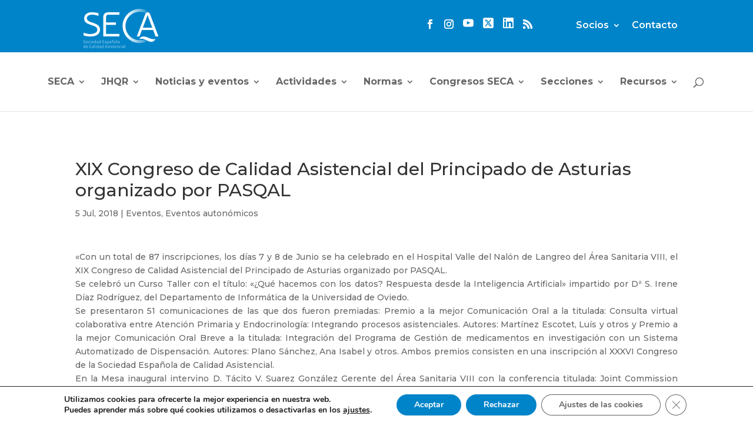

--- FILE ---
content_type: text/html; charset=utf-8
request_url: https://www.google.com/recaptcha/api2/anchor?ar=1&k=6Ldnc6gZAAAAAADZ3DWi39hzeMuOa2moJtjLBTIo&co=aHR0cHM6Ly9jYWxpZGFkYXNpc3RlbmNpYWwuZXM6NDQz&hl=en&v=PoyoqOPhxBO7pBk68S4YbpHZ&size=invisible&anchor-ms=20000&execute-ms=30000&cb=nx12yvmnthpp
body_size: 48666
content:
<!DOCTYPE HTML><html dir="ltr" lang="en"><head><meta http-equiv="Content-Type" content="text/html; charset=UTF-8">
<meta http-equiv="X-UA-Compatible" content="IE=edge">
<title>reCAPTCHA</title>
<style type="text/css">
/* cyrillic-ext */
@font-face {
  font-family: 'Roboto';
  font-style: normal;
  font-weight: 400;
  font-stretch: 100%;
  src: url(//fonts.gstatic.com/s/roboto/v48/KFO7CnqEu92Fr1ME7kSn66aGLdTylUAMa3GUBHMdazTgWw.woff2) format('woff2');
  unicode-range: U+0460-052F, U+1C80-1C8A, U+20B4, U+2DE0-2DFF, U+A640-A69F, U+FE2E-FE2F;
}
/* cyrillic */
@font-face {
  font-family: 'Roboto';
  font-style: normal;
  font-weight: 400;
  font-stretch: 100%;
  src: url(//fonts.gstatic.com/s/roboto/v48/KFO7CnqEu92Fr1ME7kSn66aGLdTylUAMa3iUBHMdazTgWw.woff2) format('woff2');
  unicode-range: U+0301, U+0400-045F, U+0490-0491, U+04B0-04B1, U+2116;
}
/* greek-ext */
@font-face {
  font-family: 'Roboto';
  font-style: normal;
  font-weight: 400;
  font-stretch: 100%;
  src: url(//fonts.gstatic.com/s/roboto/v48/KFO7CnqEu92Fr1ME7kSn66aGLdTylUAMa3CUBHMdazTgWw.woff2) format('woff2');
  unicode-range: U+1F00-1FFF;
}
/* greek */
@font-face {
  font-family: 'Roboto';
  font-style: normal;
  font-weight: 400;
  font-stretch: 100%;
  src: url(//fonts.gstatic.com/s/roboto/v48/KFO7CnqEu92Fr1ME7kSn66aGLdTylUAMa3-UBHMdazTgWw.woff2) format('woff2');
  unicode-range: U+0370-0377, U+037A-037F, U+0384-038A, U+038C, U+038E-03A1, U+03A3-03FF;
}
/* math */
@font-face {
  font-family: 'Roboto';
  font-style: normal;
  font-weight: 400;
  font-stretch: 100%;
  src: url(//fonts.gstatic.com/s/roboto/v48/KFO7CnqEu92Fr1ME7kSn66aGLdTylUAMawCUBHMdazTgWw.woff2) format('woff2');
  unicode-range: U+0302-0303, U+0305, U+0307-0308, U+0310, U+0312, U+0315, U+031A, U+0326-0327, U+032C, U+032F-0330, U+0332-0333, U+0338, U+033A, U+0346, U+034D, U+0391-03A1, U+03A3-03A9, U+03B1-03C9, U+03D1, U+03D5-03D6, U+03F0-03F1, U+03F4-03F5, U+2016-2017, U+2034-2038, U+203C, U+2040, U+2043, U+2047, U+2050, U+2057, U+205F, U+2070-2071, U+2074-208E, U+2090-209C, U+20D0-20DC, U+20E1, U+20E5-20EF, U+2100-2112, U+2114-2115, U+2117-2121, U+2123-214F, U+2190, U+2192, U+2194-21AE, U+21B0-21E5, U+21F1-21F2, U+21F4-2211, U+2213-2214, U+2216-22FF, U+2308-230B, U+2310, U+2319, U+231C-2321, U+2336-237A, U+237C, U+2395, U+239B-23B7, U+23D0, U+23DC-23E1, U+2474-2475, U+25AF, U+25B3, U+25B7, U+25BD, U+25C1, U+25CA, U+25CC, U+25FB, U+266D-266F, U+27C0-27FF, U+2900-2AFF, U+2B0E-2B11, U+2B30-2B4C, U+2BFE, U+3030, U+FF5B, U+FF5D, U+1D400-1D7FF, U+1EE00-1EEFF;
}
/* symbols */
@font-face {
  font-family: 'Roboto';
  font-style: normal;
  font-weight: 400;
  font-stretch: 100%;
  src: url(//fonts.gstatic.com/s/roboto/v48/KFO7CnqEu92Fr1ME7kSn66aGLdTylUAMaxKUBHMdazTgWw.woff2) format('woff2');
  unicode-range: U+0001-000C, U+000E-001F, U+007F-009F, U+20DD-20E0, U+20E2-20E4, U+2150-218F, U+2190, U+2192, U+2194-2199, U+21AF, U+21E6-21F0, U+21F3, U+2218-2219, U+2299, U+22C4-22C6, U+2300-243F, U+2440-244A, U+2460-24FF, U+25A0-27BF, U+2800-28FF, U+2921-2922, U+2981, U+29BF, U+29EB, U+2B00-2BFF, U+4DC0-4DFF, U+FFF9-FFFB, U+10140-1018E, U+10190-1019C, U+101A0, U+101D0-101FD, U+102E0-102FB, U+10E60-10E7E, U+1D2C0-1D2D3, U+1D2E0-1D37F, U+1F000-1F0FF, U+1F100-1F1AD, U+1F1E6-1F1FF, U+1F30D-1F30F, U+1F315, U+1F31C, U+1F31E, U+1F320-1F32C, U+1F336, U+1F378, U+1F37D, U+1F382, U+1F393-1F39F, U+1F3A7-1F3A8, U+1F3AC-1F3AF, U+1F3C2, U+1F3C4-1F3C6, U+1F3CA-1F3CE, U+1F3D4-1F3E0, U+1F3ED, U+1F3F1-1F3F3, U+1F3F5-1F3F7, U+1F408, U+1F415, U+1F41F, U+1F426, U+1F43F, U+1F441-1F442, U+1F444, U+1F446-1F449, U+1F44C-1F44E, U+1F453, U+1F46A, U+1F47D, U+1F4A3, U+1F4B0, U+1F4B3, U+1F4B9, U+1F4BB, U+1F4BF, U+1F4C8-1F4CB, U+1F4D6, U+1F4DA, U+1F4DF, U+1F4E3-1F4E6, U+1F4EA-1F4ED, U+1F4F7, U+1F4F9-1F4FB, U+1F4FD-1F4FE, U+1F503, U+1F507-1F50B, U+1F50D, U+1F512-1F513, U+1F53E-1F54A, U+1F54F-1F5FA, U+1F610, U+1F650-1F67F, U+1F687, U+1F68D, U+1F691, U+1F694, U+1F698, U+1F6AD, U+1F6B2, U+1F6B9-1F6BA, U+1F6BC, U+1F6C6-1F6CF, U+1F6D3-1F6D7, U+1F6E0-1F6EA, U+1F6F0-1F6F3, U+1F6F7-1F6FC, U+1F700-1F7FF, U+1F800-1F80B, U+1F810-1F847, U+1F850-1F859, U+1F860-1F887, U+1F890-1F8AD, U+1F8B0-1F8BB, U+1F8C0-1F8C1, U+1F900-1F90B, U+1F93B, U+1F946, U+1F984, U+1F996, U+1F9E9, U+1FA00-1FA6F, U+1FA70-1FA7C, U+1FA80-1FA89, U+1FA8F-1FAC6, U+1FACE-1FADC, U+1FADF-1FAE9, U+1FAF0-1FAF8, U+1FB00-1FBFF;
}
/* vietnamese */
@font-face {
  font-family: 'Roboto';
  font-style: normal;
  font-weight: 400;
  font-stretch: 100%;
  src: url(//fonts.gstatic.com/s/roboto/v48/KFO7CnqEu92Fr1ME7kSn66aGLdTylUAMa3OUBHMdazTgWw.woff2) format('woff2');
  unicode-range: U+0102-0103, U+0110-0111, U+0128-0129, U+0168-0169, U+01A0-01A1, U+01AF-01B0, U+0300-0301, U+0303-0304, U+0308-0309, U+0323, U+0329, U+1EA0-1EF9, U+20AB;
}
/* latin-ext */
@font-face {
  font-family: 'Roboto';
  font-style: normal;
  font-weight: 400;
  font-stretch: 100%;
  src: url(//fonts.gstatic.com/s/roboto/v48/KFO7CnqEu92Fr1ME7kSn66aGLdTylUAMa3KUBHMdazTgWw.woff2) format('woff2');
  unicode-range: U+0100-02BA, U+02BD-02C5, U+02C7-02CC, U+02CE-02D7, U+02DD-02FF, U+0304, U+0308, U+0329, U+1D00-1DBF, U+1E00-1E9F, U+1EF2-1EFF, U+2020, U+20A0-20AB, U+20AD-20C0, U+2113, U+2C60-2C7F, U+A720-A7FF;
}
/* latin */
@font-face {
  font-family: 'Roboto';
  font-style: normal;
  font-weight: 400;
  font-stretch: 100%;
  src: url(//fonts.gstatic.com/s/roboto/v48/KFO7CnqEu92Fr1ME7kSn66aGLdTylUAMa3yUBHMdazQ.woff2) format('woff2');
  unicode-range: U+0000-00FF, U+0131, U+0152-0153, U+02BB-02BC, U+02C6, U+02DA, U+02DC, U+0304, U+0308, U+0329, U+2000-206F, U+20AC, U+2122, U+2191, U+2193, U+2212, U+2215, U+FEFF, U+FFFD;
}
/* cyrillic-ext */
@font-face {
  font-family: 'Roboto';
  font-style: normal;
  font-weight: 500;
  font-stretch: 100%;
  src: url(//fonts.gstatic.com/s/roboto/v48/KFO7CnqEu92Fr1ME7kSn66aGLdTylUAMa3GUBHMdazTgWw.woff2) format('woff2');
  unicode-range: U+0460-052F, U+1C80-1C8A, U+20B4, U+2DE0-2DFF, U+A640-A69F, U+FE2E-FE2F;
}
/* cyrillic */
@font-face {
  font-family: 'Roboto';
  font-style: normal;
  font-weight: 500;
  font-stretch: 100%;
  src: url(//fonts.gstatic.com/s/roboto/v48/KFO7CnqEu92Fr1ME7kSn66aGLdTylUAMa3iUBHMdazTgWw.woff2) format('woff2');
  unicode-range: U+0301, U+0400-045F, U+0490-0491, U+04B0-04B1, U+2116;
}
/* greek-ext */
@font-face {
  font-family: 'Roboto';
  font-style: normal;
  font-weight: 500;
  font-stretch: 100%;
  src: url(//fonts.gstatic.com/s/roboto/v48/KFO7CnqEu92Fr1ME7kSn66aGLdTylUAMa3CUBHMdazTgWw.woff2) format('woff2');
  unicode-range: U+1F00-1FFF;
}
/* greek */
@font-face {
  font-family: 'Roboto';
  font-style: normal;
  font-weight: 500;
  font-stretch: 100%;
  src: url(//fonts.gstatic.com/s/roboto/v48/KFO7CnqEu92Fr1ME7kSn66aGLdTylUAMa3-UBHMdazTgWw.woff2) format('woff2');
  unicode-range: U+0370-0377, U+037A-037F, U+0384-038A, U+038C, U+038E-03A1, U+03A3-03FF;
}
/* math */
@font-face {
  font-family: 'Roboto';
  font-style: normal;
  font-weight: 500;
  font-stretch: 100%;
  src: url(//fonts.gstatic.com/s/roboto/v48/KFO7CnqEu92Fr1ME7kSn66aGLdTylUAMawCUBHMdazTgWw.woff2) format('woff2');
  unicode-range: U+0302-0303, U+0305, U+0307-0308, U+0310, U+0312, U+0315, U+031A, U+0326-0327, U+032C, U+032F-0330, U+0332-0333, U+0338, U+033A, U+0346, U+034D, U+0391-03A1, U+03A3-03A9, U+03B1-03C9, U+03D1, U+03D5-03D6, U+03F0-03F1, U+03F4-03F5, U+2016-2017, U+2034-2038, U+203C, U+2040, U+2043, U+2047, U+2050, U+2057, U+205F, U+2070-2071, U+2074-208E, U+2090-209C, U+20D0-20DC, U+20E1, U+20E5-20EF, U+2100-2112, U+2114-2115, U+2117-2121, U+2123-214F, U+2190, U+2192, U+2194-21AE, U+21B0-21E5, U+21F1-21F2, U+21F4-2211, U+2213-2214, U+2216-22FF, U+2308-230B, U+2310, U+2319, U+231C-2321, U+2336-237A, U+237C, U+2395, U+239B-23B7, U+23D0, U+23DC-23E1, U+2474-2475, U+25AF, U+25B3, U+25B7, U+25BD, U+25C1, U+25CA, U+25CC, U+25FB, U+266D-266F, U+27C0-27FF, U+2900-2AFF, U+2B0E-2B11, U+2B30-2B4C, U+2BFE, U+3030, U+FF5B, U+FF5D, U+1D400-1D7FF, U+1EE00-1EEFF;
}
/* symbols */
@font-face {
  font-family: 'Roboto';
  font-style: normal;
  font-weight: 500;
  font-stretch: 100%;
  src: url(//fonts.gstatic.com/s/roboto/v48/KFO7CnqEu92Fr1ME7kSn66aGLdTylUAMaxKUBHMdazTgWw.woff2) format('woff2');
  unicode-range: U+0001-000C, U+000E-001F, U+007F-009F, U+20DD-20E0, U+20E2-20E4, U+2150-218F, U+2190, U+2192, U+2194-2199, U+21AF, U+21E6-21F0, U+21F3, U+2218-2219, U+2299, U+22C4-22C6, U+2300-243F, U+2440-244A, U+2460-24FF, U+25A0-27BF, U+2800-28FF, U+2921-2922, U+2981, U+29BF, U+29EB, U+2B00-2BFF, U+4DC0-4DFF, U+FFF9-FFFB, U+10140-1018E, U+10190-1019C, U+101A0, U+101D0-101FD, U+102E0-102FB, U+10E60-10E7E, U+1D2C0-1D2D3, U+1D2E0-1D37F, U+1F000-1F0FF, U+1F100-1F1AD, U+1F1E6-1F1FF, U+1F30D-1F30F, U+1F315, U+1F31C, U+1F31E, U+1F320-1F32C, U+1F336, U+1F378, U+1F37D, U+1F382, U+1F393-1F39F, U+1F3A7-1F3A8, U+1F3AC-1F3AF, U+1F3C2, U+1F3C4-1F3C6, U+1F3CA-1F3CE, U+1F3D4-1F3E0, U+1F3ED, U+1F3F1-1F3F3, U+1F3F5-1F3F7, U+1F408, U+1F415, U+1F41F, U+1F426, U+1F43F, U+1F441-1F442, U+1F444, U+1F446-1F449, U+1F44C-1F44E, U+1F453, U+1F46A, U+1F47D, U+1F4A3, U+1F4B0, U+1F4B3, U+1F4B9, U+1F4BB, U+1F4BF, U+1F4C8-1F4CB, U+1F4D6, U+1F4DA, U+1F4DF, U+1F4E3-1F4E6, U+1F4EA-1F4ED, U+1F4F7, U+1F4F9-1F4FB, U+1F4FD-1F4FE, U+1F503, U+1F507-1F50B, U+1F50D, U+1F512-1F513, U+1F53E-1F54A, U+1F54F-1F5FA, U+1F610, U+1F650-1F67F, U+1F687, U+1F68D, U+1F691, U+1F694, U+1F698, U+1F6AD, U+1F6B2, U+1F6B9-1F6BA, U+1F6BC, U+1F6C6-1F6CF, U+1F6D3-1F6D7, U+1F6E0-1F6EA, U+1F6F0-1F6F3, U+1F6F7-1F6FC, U+1F700-1F7FF, U+1F800-1F80B, U+1F810-1F847, U+1F850-1F859, U+1F860-1F887, U+1F890-1F8AD, U+1F8B0-1F8BB, U+1F8C0-1F8C1, U+1F900-1F90B, U+1F93B, U+1F946, U+1F984, U+1F996, U+1F9E9, U+1FA00-1FA6F, U+1FA70-1FA7C, U+1FA80-1FA89, U+1FA8F-1FAC6, U+1FACE-1FADC, U+1FADF-1FAE9, U+1FAF0-1FAF8, U+1FB00-1FBFF;
}
/* vietnamese */
@font-face {
  font-family: 'Roboto';
  font-style: normal;
  font-weight: 500;
  font-stretch: 100%;
  src: url(//fonts.gstatic.com/s/roboto/v48/KFO7CnqEu92Fr1ME7kSn66aGLdTylUAMa3OUBHMdazTgWw.woff2) format('woff2');
  unicode-range: U+0102-0103, U+0110-0111, U+0128-0129, U+0168-0169, U+01A0-01A1, U+01AF-01B0, U+0300-0301, U+0303-0304, U+0308-0309, U+0323, U+0329, U+1EA0-1EF9, U+20AB;
}
/* latin-ext */
@font-face {
  font-family: 'Roboto';
  font-style: normal;
  font-weight: 500;
  font-stretch: 100%;
  src: url(//fonts.gstatic.com/s/roboto/v48/KFO7CnqEu92Fr1ME7kSn66aGLdTylUAMa3KUBHMdazTgWw.woff2) format('woff2');
  unicode-range: U+0100-02BA, U+02BD-02C5, U+02C7-02CC, U+02CE-02D7, U+02DD-02FF, U+0304, U+0308, U+0329, U+1D00-1DBF, U+1E00-1E9F, U+1EF2-1EFF, U+2020, U+20A0-20AB, U+20AD-20C0, U+2113, U+2C60-2C7F, U+A720-A7FF;
}
/* latin */
@font-face {
  font-family: 'Roboto';
  font-style: normal;
  font-weight: 500;
  font-stretch: 100%;
  src: url(//fonts.gstatic.com/s/roboto/v48/KFO7CnqEu92Fr1ME7kSn66aGLdTylUAMa3yUBHMdazQ.woff2) format('woff2');
  unicode-range: U+0000-00FF, U+0131, U+0152-0153, U+02BB-02BC, U+02C6, U+02DA, U+02DC, U+0304, U+0308, U+0329, U+2000-206F, U+20AC, U+2122, U+2191, U+2193, U+2212, U+2215, U+FEFF, U+FFFD;
}
/* cyrillic-ext */
@font-face {
  font-family: 'Roboto';
  font-style: normal;
  font-weight: 900;
  font-stretch: 100%;
  src: url(//fonts.gstatic.com/s/roboto/v48/KFO7CnqEu92Fr1ME7kSn66aGLdTylUAMa3GUBHMdazTgWw.woff2) format('woff2');
  unicode-range: U+0460-052F, U+1C80-1C8A, U+20B4, U+2DE0-2DFF, U+A640-A69F, U+FE2E-FE2F;
}
/* cyrillic */
@font-face {
  font-family: 'Roboto';
  font-style: normal;
  font-weight: 900;
  font-stretch: 100%;
  src: url(//fonts.gstatic.com/s/roboto/v48/KFO7CnqEu92Fr1ME7kSn66aGLdTylUAMa3iUBHMdazTgWw.woff2) format('woff2');
  unicode-range: U+0301, U+0400-045F, U+0490-0491, U+04B0-04B1, U+2116;
}
/* greek-ext */
@font-face {
  font-family: 'Roboto';
  font-style: normal;
  font-weight: 900;
  font-stretch: 100%;
  src: url(//fonts.gstatic.com/s/roboto/v48/KFO7CnqEu92Fr1ME7kSn66aGLdTylUAMa3CUBHMdazTgWw.woff2) format('woff2');
  unicode-range: U+1F00-1FFF;
}
/* greek */
@font-face {
  font-family: 'Roboto';
  font-style: normal;
  font-weight: 900;
  font-stretch: 100%;
  src: url(//fonts.gstatic.com/s/roboto/v48/KFO7CnqEu92Fr1ME7kSn66aGLdTylUAMa3-UBHMdazTgWw.woff2) format('woff2');
  unicode-range: U+0370-0377, U+037A-037F, U+0384-038A, U+038C, U+038E-03A1, U+03A3-03FF;
}
/* math */
@font-face {
  font-family: 'Roboto';
  font-style: normal;
  font-weight: 900;
  font-stretch: 100%;
  src: url(//fonts.gstatic.com/s/roboto/v48/KFO7CnqEu92Fr1ME7kSn66aGLdTylUAMawCUBHMdazTgWw.woff2) format('woff2');
  unicode-range: U+0302-0303, U+0305, U+0307-0308, U+0310, U+0312, U+0315, U+031A, U+0326-0327, U+032C, U+032F-0330, U+0332-0333, U+0338, U+033A, U+0346, U+034D, U+0391-03A1, U+03A3-03A9, U+03B1-03C9, U+03D1, U+03D5-03D6, U+03F0-03F1, U+03F4-03F5, U+2016-2017, U+2034-2038, U+203C, U+2040, U+2043, U+2047, U+2050, U+2057, U+205F, U+2070-2071, U+2074-208E, U+2090-209C, U+20D0-20DC, U+20E1, U+20E5-20EF, U+2100-2112, U+2114-2115, U+2117-2121, U+2123-214F, U+2190, U+2192, U+2194-21AE, U+21B0-21E5, U+21F1-21F2, U+21F4-2211, U+2213-2214, U+2216-22FF, U+2308-230B, U+2310, U+2319, U+231C-2321, U+2336-237A, U+237C, U+2395, U+239B-23B7, U+23D0, U+23DC-23E1, U+2474-2475, U+25AF, U+25B3, U+25B7, U+25BD, U+25C1, U+25CA, U+25CC, U+25FB, U+266D-266F, U+27C0-27FF, U+2900-2AFF, U+2B0E-2B11, U+2B30-2B4C, U+2BFE, U+3030, U+FF5B, U+FF5D, U+1D400-1D7FF, U+1EE00-1EEFF;
}
/* symbols */
@font-face {
  font-family: 'Roboto';
  font-style: normal;
  font-weight: 900;
  font-stretch: 100%;
  src: url(//fonts.gstatic.com/s/roboto/v48/KFO7CnqEu92Fr1ME7kSn66aGLdTylUAMaxKUBHMdazTgWw.woff2) format('woff2');
  unicode-range: U+0001-000C, U+000E-001F, U+007F-009F, U+20DD-20E0, U+20E2-20E4, U+2150-218F, U+2190, U+2192, U+2194-2199, U+21AF, U+21E6-21F0, U+21F3, U+2218-2219, U+2299, U+22C4-22C6, U+2300-243F, U+2440-244A, U+2460-24FF, U+25A0-27BF, U+2800-28FF, U+2921-2922, U+2981, U+29BF, U+29EB, U+2B00-2BFF, U+4DC0-4DFF, U+FFF9-FFFB, U+10140-1018E, U+10190-1019C, U+101A0, U+101D0-101FD, U+102E0-102FB, U+10E60-10E7E, U+1D2C0-1D2D3, U+1D2E0-1D37F, U+1F000-1F0FF, U+1F100-1F1AD, U+1F1E6-1F1FF, U+1F30D-1F30F, U+1F315, U+1F31C, U+1F31E, U+1F320-1F32C, U+1F336, U+1F378, U+1F37D, U+1F382, U+1F393-1F39F, U+1F3A7-1F3A8, U+1F3AC-1F3AF, U+1F3C2, U+1F3C4-1F3C6, U+1F3CA-1F3CE, U+1F3D4-1F3E0, U+1F3ED, U+1F3F1-1F3F3, U+1F3F5-1F3F7, U+1F408, U+1F415, U+1F41F, U+1F426, U+1F43F, U+1F441-1F442, U+1F444, U+1F446-1F449, U+1F44C-1F44E, U+1F453, U+1F46A, U+1F47D, U+1F4A3, U+1F4B0, U+1F4B3, U+1F4B9, U+1F4BB, U+1F4BF, U+1F4C8-1F4CB, U+1F4D6, U+1F4DA, U+1F4DF, U+1F4E3-1F4E6, U+1F4EA-1F4ED, U+1F4F7, U+1F4F9-1F4FB, U+1F4FD-1F4FE, U+1F503, U+1F507-1F50B, U+1F50D, U+1F512-1F513, U+1F53E-1F54A, U+1F54F-1F5FA, U+1F610, U+1F650-1F67F, U+1F687, U+1F68D, U+1F691, U+1F694, U+1F698, U+1F6AD, U+1F6B2, U+1F6B9-1F6BA, U+1F6BC, U+1F6C6-1F6CF, U+1F6D3-1F6D7, U+1F6E0-1F6EA, U+1F6F0-1F6F3, U+1F6F7-1F6FC, U+1F700-1F7FF, U+1F800-1F80B, U+1F810-1F847, U+1F850-1F859, U+1F860-1F887, U+1F890-1F8AD, U+1F8B0-1F8BB, U+1F8C0-1F8C1, U+1F900-1F90B, U+1F93B, U+1F946, U+1F984, U+1F996, U+1F9E9, U+1FA00-1FA6F, U+1FA70-1FA7C, U+1FA80-1FA89, U+1FA8F-1FAC6, U+1FACE-1FADC, U+1FADF-1FAE9, U+1FAF0-1FAF8, U+1FB00-1FBFF;
}
/* vietnamese */
@font-face {
  font-family: 'Roboto';
  font-style: normal;
  font-weight: 900;
  font-stretch: 100%;
  src: url(//fonts.gstatic.com/s/roboto/v48/KFO7CnqEu92Fr1ME7kSn66aGLdTylUAMa3OUBHMdazTgWw.woff2) format('woff2');
  unicode-range: U+0102-0103, U+0110-0111, U+0128-0129, U+0168-0169, U+01A0-01A1, U+01AF-01B0, U+0300-0301, U+0303-0304, U+0308-0309, U+0323, U+0329, U+1EA0-1EF9, U+20AB;
}
/* latin-ext */
@font-face {
  font-family: 'Roboto';
  font-style: normal;
  font-weight: 900;
  font-stretch: 100%;
  src: url(//fonts.gstatic.com/s/roboto/v48/KFO7CnqEu92Fr1ME7kSn66aGLdTylUAMa3KUBHMdazTgWw.woff2) format('woff2');
  unicode-range: U+0100-02BA, U+02BD-02C5, U+02C7-02CC, U+02CE-02D7, U+02DD-02FF, U+0304, U+0308, U+0329, U+1D00-1DBF, U+1E00-1E9F, U+1EF2-1EFF, U+2020, U+20A0-20AB, U+20AD-20C0, U+2113, U+2C60-2C7F, U+A720-A7FF;
}
/* latin */
@font-face {
  font-family: 'Roboto';
  font-style: normal;
  font-weight: 900;
  font-stretch: 100%;
  src: url(//fonts.gstatic.com/s/roboto/v48/KFO7CnqEu92Fr1ME7kSn66aGLdTylUAMa3yUBHMdazQ.woff2) format('woff2');
  unicode-range: U+0000-00FF, U+0131, U+0152-0153, U+02BB-02BC, U+02C6, U+02DA, U+02DC, U+0304, U+0308, U+0329, U+2000-206F, U+20AC, U+2122, U+2191, U+2193, U+2212, U+2215, U+FEFF, U+FFFD;
}

</style>
<link rel="stylesheet" type="text/css" href="https://www.gstatic.com/recaptcha/releases/PoyoqOPhxBO7pBk68S4YbpHZ/styles__ltr.css">
<script nonce="Og8Sbv4CClnQl4aEw2cVJA" type="text/javascript">window['__recaptcha_api'] = 'https://www.google.com/recaptcha/api2/';</script>
<script type="text/javascript" src="https://www.gstatic.com/recaptcha/releases/PoyoqOPhxBO7pBk68S4YbpHZ/recaptcha__en.js" nonce="Og8Sbv4CClnQl4aEw2cVJA">
      
    </script></head>
<body><div id="rc-anchor-alert" class="rc-anchor-alert"></div>
<input type="hidden" id="recaptcha-token" value="[base64]">
<script type="text/javascript" nonce="Og8Sbv4CClnQl4aEw2cVJA">
      recaptcha.anchor.Main.init("[\x22ainput\x22,[\x22bgdata\x22,\x22\x22,\[base64]/[base64]/[base64]/ZyhXLGgpOnEoW04sMjEsbF0sVywwKSxoKSxmYWxzZSxmYWxzZSl9Y2F0Y2goayl7RygzNTgsVyk/[base64]/[base64]/[base64]/[base64]/[base64]/[base64]/[base64]/bmV3IEJbT10oRFswXSk6dz09Mj9uZXcgQltPXShEWzBdLERbMV0pOnc9PTM/bmV3IEJbT10oRFswXSxEWzFdLERbMl0pOnc9PTQ/[base64]/[base64]/[base64]/[base64]/[base64]\\u003d\x22,\[base64]\\u003d\\u003d\x22,\x22bVtVw74Rwow6wr7Dj8Kew7fDlWpww7EKw7fDlh07bsOFwpx/Z8KPIkbChjDDsEooesKfTXbCsRJkJMKNOsKNw4vCqwTDqE4XwqEEwptRw7Nkw6HDnMO1w6/DvMKvfBfDoho2U1l7FxIjwoBfwokSwr1Gw5tGFB7CtiDCpcK0wos/w5liw4fCv34Aw4bCkBnDm8Kaw7XChErDqSrCuMOdFRl9M8OHw7JDwqjCtcOywoEtwrZCw5sxSMOLwp/[base64]/RRV9eEDDvMOZD8O/NEYyw7xNw7HDtToQw4vDlsK+wrgUw5oga24pDgpawpphwp/ChWU7T8KZw6rCrRMzPArDuyxPAMKrfcOJfxjDi8OGwpAjK8KVLh5dw7Ezw5nDp8OKBRvDgVfDjcK+C3gAw4LCn8Kfw5vCocOwwqXCv3A8wq/CixHCkcOXFF9ZXSk5wrbCicOkw4XClcKCw4E9Wx5zc28WwpPCmVvDtlrCgcOUw4vDlsKNZWjDklrCiMOUw4rDssK0woEqNwXClhoZGiDCv8O/GHvCk2bCgcOBwr3CgkkjeQ5Sw77DoUjCsghHFkVmw5TDjS1/WQdlCMKNYMOnGAvDmsK+WMOrw6UNeGRTwp7Cu8OVGsKRGio2MMORw6LCqyzCo1oBwrjDhcOYwrnChsO7w4jCj8K3wr0uw5TClcKFLcKHwrPCowdewoI7XX/CmMKKw73DsMKUHMOOXmrDpcO0cgvDpkrDncKNw747L8Kkw5vDknLCmcKbZQxnCsKaXcONwrPDu8KowpEIwrrDtUQEw4zDk8K1w6xKK8OiTcK9UVTCi8OTK8KQwr8KO0E5T8K1w4xYwrJbBsKCIMKdw4XCgwXCr8KHE8O2U2PDscOuWMKUKMOOw756wo/CgMO+cwgoVMOudxEww6d+w4R2YzYNbMOsUxNlWMKTNxjDkG7Cg8Kaw453w73CrcKFw4PCmsKxaG4jwpNGd8KnMRfDhsKLwphgYwtFwq3CpjPDkSgUIcO+wolPwq1zasK/TMOawqHDh0c4TTleWWzDh1DCn0zCgcONwrjDg8KKFcKPK01EwqPDljomPMKGw7bChkcqNUvCtR5swq1KGMKrCgjDtcOoA8KCUyV0Vw0GMsOQMzPCncO7w6k/[base64]/CkUEqw7vDg0cNwo7DvG1LwrV0Mh3CnX3Cm8K5worCqMODwp9/[base64]/SDfChMKLaTLDncKhAQomLcKYQ8OBwoTDuRPDnsKbw4/DgsONwovDhnhZdz8awq1jUj7DvcKbw4wTw6sIw5MGwp/CssK/Jg8Qw6ZUw5jCpXfDpMKHMMOxP8OlwqHDmMKcN1AnwosaRGsAEcKHw4PCoBPDl8KXwp0RWcKwAjg6w5fDmGPDpD/[base64]/[base64]/DsAZDwqfDlnVow4LClsOvA8KzwqsHesKSwptww7AVw5nDuMOBw6VHCsOew4/Cn8KDw510wpHCi8Otw67Dhl/CqhE1BDLDi05gSxB3BcO4U8Opw5o/wqFQw7bDmzEEw48pwrzDryDCmMK/wrzDnMOECsOEw4ZYwoZzGXBLJ8Odw7EYw6fDg8OZwpzCmV7DiMOVKCoIHcKTAAxlcSoAezTDnBkJw5XCuWYqAsKmLsO5w6jCu2jClHcWwocRT8OFNABbwphFMEnDucK4w4hEwrRXV0vDnUokScKLw5NeCsOxJGzCmcKCwrnDhg/DscOlwpN9w5dgesOnQ8Kvw6bDnsKbXzHDnMO9w57Cj8OhFijCh0XDkRNzwoY4wqDCgMO2QVvDtBjCk8OTBQDCqsO2w5t4AMOvw7Ihw6k4ND8JbsK9HU/CvcO5w490w5nCisKZw7owLj7Dk3vChR5Rw4EZwqVDL1snwoJjdRXCghQEw6rCn8KKVioLw5J8w451wpHDkBHDmzDDlMOwwq7DusK6A1IYUcK5wp/DvQTDgy8gH8OaPsOFw7cKW8O8wr/CjsO9wp3Cq8OeTT18QkXClEbCssOTwqvCpgsJwpzCgcOBAG7Cj8KURMOGJMOswr7Diw3DqztvRFDCtU88wr7ChjJNUMKCN8O/RlbDgX3CiU1QZMOZAcOKwr/CtUoNwofClcKUw6dRJiPDo2hQQDfDjh5nwrzDomfDnX/[base64]/IhjDpU4HwqbCmT8/[base64]/L8OKe0ESwrV5wp/Cp8K2wqzCj8KNw5PDgMKVwoVJwpdgLiM5w6A3acORwpfDhg97AwENc8KYwpvDhMOcFkTDuFnDilZuBcKvw5zDksKdwojDsGoewr3CgMOPW8O5wo0ZECvCsMO9aCE7w5zDqx/[base64]/wpoQwrNwO8Omw7cYw5kPw5DCulzCj8KmbsKswo9fwrFjw7jCpH4uw77CsWzClsObw6YpbSEvwpnDlnl8wo96bcKjw5fCqE4nw7fDvMKMOMKGOifCnQTCpGJ5wqR4wpZ/JcOmRnxxwonCv8OqwrXDrcOVwq/Dn8OLC8KtfcKAwqLCrcKcwoDDrMKGcsOawoFKwoJpYMOPw6/CrcO1w7TDlMKPw4HDrwJuwpLClUhqFSTCgDHCuysnwo/Cp8OVecO9wpXDiMKxw5Q3eWbCoQTCo8KcwpDCuRUxwp8BGsONw6rCuMOuw6PCvcKJL8OzMMK9w5LDrsO1w5fCoyLClVsiw7vCmRPDiHwaw4DDrhBcwrzDvWtSwr3CkGbDt0rDj8KkB8OxEsK6asKrw7k4wprDigjCscOzw7o5w6MFOSkUwpNANl1tw6Z8wr51w7A/w77CrcOuK8OywozDmsKgDsO5OnpWY8KGDTrDkXPDtBfDh8KBHsOJSMO/wrEzw7TCsVDCjMObwpfDt8OvbGhEwpEZw7zDqcOjw4V6BnQcBsKtfCrDjsOYe33CpMO4csKVf2rDtykmacKTw4zCuiDCo8OuTG8Hwosdw5UnwptpJXkqwqU0w6rDlXBWKsOkSsK3wp9pXUM7AXvDhDc/wpDDpE3DpsKLZWnCqMOaMcOIw5TDiMOHLcOeEcKdEXLDh8KwPnIZw5IzU8OVYMOpwrXChQsraw/DjSs4wpJ5wqlaOVYbL8ODW8KiwqRbw5EEw6kHa8KZw60+w65sS8KGEMKswpUpw5nCocOgIAxxGj/[base64]/JETClsO+BElUw6nCtjvCq1kdwpwWwrUawojDpcOwwr4xw7bCmMK/w7HDszHDinnDgCtIwrVGBnXCpMOgw5vCqMK5w6jCoMOkN8KJYcOcw4fCmWHCjMKPwrFlwojCo3N/w7PDu8K2HRcMwoDCrinDkyPDgsO7wr3Cj2IJwr1yw6nCm8KTC8Koc8OZUCVcOQACbcKiwr41w5goZkYbTsOqESIWeBDCviJtfMK1LFR/W8KYcEbCjGjCpXAnw6tmw5fCjcOGwqpswpfDlhUiBh1fwpHCmcOsw4LCrUTDhQ/[base64]/CiFzDssKYwrUvc2EyXw8ow7jCqcOPWG/[base64]/Dg3LDkcOvKMOoZcKowpfCtcKvwqvCrG0Vw7hEw5t2EWUxwqvDvMK+OU1sDsOrwp9/[base64]/LcOPAH86SF5LUcOdw7d8w7Mxwq87wr7Clx8RY0ZPUMKvD8OvdgvCh8OUWFllwpPClcOWwrPDjTTDuzTCn8OFwp/Dp8KCw7MPw47DosOIw7XDrVhgCMONwrHDlcOlwoV0ZcO5w4LCq8KEwo0jBsOaEiTDtUI/[base64]/DscKJwqZbw458F8KkF2DDqMOeZ8ODw7/Dmj/Ch8OZwrYlQMOTSzrCkMONA3liMcOGw6TCiyzDvcOcAHoOw4TCuErDscOFwqnDk8O1ZQDCk8Kswr7CpEjCul9dw7vDjcKxwqgSw5sXwpTCgsKSwrjDv3/Do8KKwpvDs1Z8w7JFw4Y3w5vDmsOQQsKTw7MgPcO0c8K6URvCmsK8w7JRw7bCiD/Cjj88Q03CkxsKw4HDnRMgcTLCvSjDvcOvGcKKw5UyRB7DhcKPGmYrw4DCvcOwwovCnMKfb8O3wq5ML17CmsOfd2Eew6/[base64]/DuUQ8WxUnPsOow6B1wo7DigLDqsOMJ8O0YsOPYG9lw4JlUz9OcEVOwpENw5DDk8KtIcKiw5HDhXzCicOEGsO9w5Rew4QMw40sLklwfFrDoBxER8KHwrl/QzTDsMONfWxrw7ZzZcKRFcOMRy4hw6EdA8Ocw6/[base64]/DmDDDnnfCgxsGKGTDvkvDr3Yrw6seQUTCnsKowqzDjMK7w6ZdCsOtccOZCcO2dcKGwqY6w7MYCcOfw6QEwprDsXJMP8O6RcO6O8K3C1nCjMKzKznCl8KMwoHCo3jClH0ie8OJwpLChwwAbh5TwrrCrcOqwqwNw6c6wo/[base64]/DhGF9e8O9w6QZZGTCkk7DisKfw5LDjjXCksKww54MwoDCnQxxHXwKGEtgw4Yew67ChB/Ck1rDtkhGw5xsMXc8OxzChcOZNcOxw7s5AR9ceT7DtcKbblpNa0kLQsOZScKIMXB5WA/Cm8OCf8KjFGtkYyJ6dQA7wpvDnRBFLcK6w7PCtCnDnFVcw78Nw7BJR0hfw5bCvAbDjg3ChcKSwo5Lw4o0IcKFw50aw6LCp8KPPgrDq8OTHcKPD8KTw5bDqMOow4vDnxnDrDQLEx/CnCFiIHTCuMOkw7cTwpvDjsK0wrHDgRRmwo8RLm7DlzElwoLDph3Dk2ZfwoHDsQvDtkPDmcKNw74uXsOsbsKowo7DoMKZcGMCw6rDsMO2dygYbcOfWh3DtDcRw7DDo29DYMOYw7xZEzLCn1JCw7vDrcOgw4svwrN2wq7DmcK6woJ3EVfClBhhwoxIw7/CtsOzVMKXw6XDlMKUKBFXw6wHH8K8IgjDvC5ZKlTCr8Kfbx7DqsKnw7TCkzdwwoDDvMKcwqQ4wpbCksO5w6PDq8KIMMK2IXpeZ8K1woQIRWnCp8OOwqvCtlnDisO/w6LCk8KLZGBRfxDCgzbCssK1AirDqhTDiQTDmMOgw7RAwqgvw6HDlsKawqDCncKFXmPDt8OKw7EGHQ4ZwrY6HMOZHcKFAMKkwqZIwpfDt8KZw7pfe8KhwrzCswk7wojDq8O4QMKywowXRsOTT8K0JcOvY8O/w5PDsBTDisK/M8Odcx/CtCnDtH0HwqZ+w4jDnljChk7DrMOMF8OXNSbDlMO5JcKfecOkbl7Cs8OwwqHDj2hUAsOPC8KNw47DghPDuMOlwp3CosKyasKYwpvClMOCw6rDvBY3A8KFdcK7GwYbTcKmaHjDihrDqcKmYMKxasKJwqvCgsKPESTCmMKZwpjClSNiw4/[base64]/[base64]/CocK7w6XDm8KsEW4aw5R2w7p8CsK9emHCiw7ChCttw7PDuMKgDMKpblYRwqttwo3CjQhTSjUCKgxVwovCmsK3JsOVwqXCjMKCLCAGIywbK1DDuSvDoMO8b0bCvMOmGMKgUMOmw51Zw5cawpXChUhgI8OiwpkmVcKPwprCvMKKTMOgUQ/CqMKbKRTCq8OUG8OJwpXClkbCjcOSw7vDiUDCmxHCpU3DrwoXwrZOw74AUMOjwpYuRQJdwoDDlzDDj8KVa8KXAn7CvMK5w6vCi087wosRf8OLw58/[base64]/CoMOuwpAswrcCwqPDlF7DrUbCq8OBXcKBwpYdaxt3WsOoZcKWZQxCVkZyeMOkL8OnYsOzw5pTCAFQwpTCqcO8WcKMHsOjwonDrMKLwpnCmRbDritcWsOXA8K4LsOcVcOAH8Knw7cAwpBvwozDpMKzbxlcXsKYwonCuDTDuwZkH8KwQQw9CBDDh0M6QHbDmD/Cv8OXw5fCtgFSwo/[base64]/FSYbw6QSw4/DjVrDomEfw7nCtsOadR0WbsOgwpzCqVMgw5E/[base64]/Dsm9pwpfCh8OWX0tWQ3xuwqMBw6DDtyNYw4AFVMO2w5Blwo0Zw5XCpy5Lw6dhwrTDskpOP8K4J8ODPkrDhz9RD8K7w6RbwobCgGpZwqBnw6VrQMOtwpJRwqPDmMOYwpASWBfCs0/Ch8KschHCvcKgOXHCkcOcwqIHJ30GLgZMw74dZcKWFkJ+HlI3J8OOJ8KTw4kAcw3DgGhcw6U5wo97w5PCinzDoMOvXl4mJcK0DUNYNU7DnHBtMsKawrIFS8KJR1XCogorLS/DjcOaw7zDgcKew67DpWrCksKyOkTCvcOzw6XDrcOQw718EB00w59HZcK9wp9lw6UeDcKAah7DhMK+wpTDpsO1wo/DiFQgwpskZsOPw5vDmgHDusOfKMOyw7Bjw4IQw4NEwrxUREvDilcEw541dMOVw51NYsKwZ8ONHTFGw7vCqAzCmw/Cj33Dv1nCo33Dt2UoUwbCgWPDoFMZUcO3woAGwotJwoR7wqlRw55vTMO+KTDDuFBkBcK9w5gyWhZXw7FqFMK2wolzw67CpsK9wpVgI8OjwpksLcKZwq/DksKKw4TCghRNw4PDtAgMWMK0DMKxVMKvw4BMwqgDwpl8TkLCp8O9JUjCp8OwBmhew6DDrDwXeCnCn8ORw6QDw6oMERUsSMOKwqrCi0nDq8OqU8KnAsK1PsO/XVDCo8OXw7XDsSQmw6PDoMKKwrTCvm9FwqDCrcO8wrxewog4w7vDuR9HPlrCv8OjfsO4w5RBw7fDvAXCjGs+w7ctw5vCjjzCnyJjM8K7FS/DvcKBXD3Duwc0BMK6wpPDk8KYTsKtfkVDw7kCBMKFwpnCgMKTw7nChMKkUhI/wpzCrgJcLsKRw6HCtgYVFgPDisKzw4QUw4HDq2dwIcKZw7jDuj3DiE4Tw5/DncOkwoPCpsKwwrpIRcOVQEEsCsONanhpPEZkw5TDpTp7wrFKwoEWw6PDhRwVwpTCris+wqN/woddZADCkMK3wpd9w6pwAh5Cw55Pw57CqsKGEzJgM2rDqX7Ch8KcwrnDkBctw4QHw7zDozfDmMKwwozCmHBzwoZVw6k6X8KKwoHDiRzDgF01bXxnw6HCjTvDmCDCmg1swpzCoQXCsWMbw6g9w7XDjw7CvsOsU8K8wpTDt8Oqw7U6LBNPw613G8K7wpvCik/Cg8OXw7QswrvDncKHw7PDuHoZwovCmX9eA8O8aiNCwrLClMO7w4nDsB9lU8OaNcOvw69XfcODEFAZwpAEZ8KcwocOw6pCw77CpEFiw5bDm8Kbw7jCp8OAEFEwJcOnPhfDk0HChyUEwqDDoMKwwqDCuWXDksKaJxnDpsK1wqXCrMOvWAXCk3/CnlMYw7rDrMK/OMKRTsKFw4BswofDjsOrwociw73CrcKNw5DDhT7Cu2VLUMOtwqE8PXzCrMKbw4zCoMOEw7HDmgrChcOxwoXCjA3CusOrw7bCh8KOw712OgRMDsOkwr0ewolDLcOoIAg2XMO0B0PDtcKJAsKpw6DCpyPCmDt5e1Z6woPDsh8ER37CpMK+PA/[base64]/[base64]/wr1vWCfDtMK2wpIAE8O+w57CkcO6DlbCgMO4w6bDtxXDs8Obwoc6w5VPHk7CkMOxD8KCXxLCgcKQDG7CusONwpxrdhgswq4IRUxrUMOMwrtjwqrCl8Ofwr9eCibCp0ENwo1Kw7YEw4kNw7BGwpTCu8OmwoAkQcKgLXrDnMKbwqhCwq3DoFTCn8K/w4MJYG5uw67ChsOowoJwUikKw7TCgVnCuMOYXMK/w4nCrXZuwo9ew54cwpjCg8K+w7dydFLDhhTDpQPCvcKsb8Kawpk+w4XDpMKRChTCsH/CrU7ClHTCkMOPcMOHTMKUW1LDrMKjw6zCm8O5TcKuwr/DncOMX8OXMsK+JcOqw6drSsOMPsOUw6vCjcK5w6M0wo1nwqwJw7s9w47Dk8ODw7jCsMKaZgEEPyVmMktowq8Dw7jDksOPw7LCmwXCg8ONajsVw5RSMGslw58UZhDDvy/CjRsxwpxWw54mwr8lw643wqHDvQlVNcORwqrDqy1DwrTCjGfDscKefMKmw7vDvMKWw6/[base64]/CrsO1w596w53CkUJDwrLCiMKtw6h/[base64]/DksOhw4TCmwBOwqgkWxs2woh/w5zDgjENwo0WMcKLwrvClsO0w5Ynw5tBDsO/wojDtsO8GcOVwoXCoHTDoibDm8OnwoLDiQ0XPgZbw4XDshjDq8KWJyDCrWJjw4jDp0LCgHIKw4Z1wqHDmsOYwrpyworChiPDl8OXwpptOCczwp8uEcKLwq3CnDjDm1PCvEPCg8Oow6Mmw5TDnsK3w6zDrx1GOcOXwq3DgsO2wooKCBvDncOjwrtKA8K+w5/Dm8OGw5nDqcO1w4DDnzPCmMKQwqZfwrdpw4A3UMO1X8KAw7hZdMK/[base64]/wqHDl0IbN8KfcMOTAMK0w4zDrBMOSsKdO8KsRGnDlnnDnEbDpX0zb07CsRgdw67DvX3CgnMZVMKxw4PDtsOFw6TCpAdkG8OrIzocwqpiw5TDlBHCnsO3w4ARw5fDt8K2Y8OvJMO/UMKEGcKzw5EwJcOrLEUGesKgw4nCqMOTwrvCgcKuwoDCj8OWNxpECFbDlsOCB0sUbUcdBjxUw5TDscKpDznDqMOxHUPDhwVww5c2w43Ch8KDw7lgN8Opwp4lfBrDisOOw69gfhDDmX0qw7LCtsOyw6fCom/Dl3jDicKgwpkAw48qYxoAw5PCvgjCtcKGwqtJw5XCm8ObRcO0wpNEwr5DwpjDkGzDs8OnHVbDrMOOw6bDucONQcKow4l1wooGMkE1EE1ZOG3Dk3BYwqM5w6TDoMKtw4HDocOPLsOxw7QiS8KjQMKSw5HChmdKHTLCm1bDpkHDjcKfw5/[base64]/DpTJxP8Ogw6wTwoLCmwnDmzvDi8OvwrTCuhXCi8OhwprDrXbDj8OkwrDCjMK5wq7Du0VxaMOXw4Ycw5bCucOGBkbCgsORcVjDoVzDuDQ8w6nDtALDty3Dk8KcLhvCk8K8w5F3JMKrJgsXFVDDqk0cwrhEFjPDmUbDqsOCwr8rw5huw4R/OMO/wrh6PsKNw6AgUhJCw7/DnMOJfMOITRsgwpJgZcK0wqxeEShkw5XDqMOYw4d1bWbCnMOXN8O3wpjCl8KlwqPDiRHCp8KbFgLDmnDCmSrDrQxtJMKNwrzCumHCp0BEcSbDl0cVw4nDqsKOOAMfwpALwrM4w6XDusObw7lawrckwo7ClcKHL8OMfsKnHcKEwr/[base64]/CgMOjFMKxI8OaFsKVX8KxI2J2Ww5AVmbCpMO6wo/Cgn1Owo5rwovDo8OELMKxwpHDszU0wpdFe3zDqiLDgCMVw7wjLj3Dj3IUwq5sw7ZcAcKZRFV+w5QHZcOdNkIFw5Zkw6jCkE0SwqBjw6Qqw63CnipcIjtGGcKSaMKgNcKdfUpJf8OEwrPCq8OfwoInGcKcH8KMw7jDmMO7McO7w7/Dn2ZnL8KESC4cQMKzwoZWRXfDsMKIwrNXXjBPwqx9YcO0wqB5T8Oxwo/[base64]/DpsOhw6nCs0Bjwoxiw6fDgAzChcKgKsKZwqDDv8K9w5nCt1XDu8Otw7tNJUvDt8KjwqHDlhRzw6hUOzfCniUoRMOLw5TDknNsw6EkLw/[base64]/Du8O0JcKtw7XDoCvDgMOrwrrCqm7Chz1mwqA3wrUuHmzDoMKiw7PDmMKwYMKYJ3LCt8OGa2c/woE+HTPDsyLCt28/KsO7UXrDpHjCh8KqwozDhcKCWWtgwpDDm8K7w58nwr9jwqrCtw7DqcO/w69dw7E+w7cxwpAtJ8KfChfDsMO4woLCpcOAMsObwqPDp1UdL8OVb23CvHlmR8OaLcOBw74HA3ZWw5RrwozCjcK8W1/DmcK0DcORKsOtw5vChRFRWMKUwrVzCULCqz3CgC/Ds8KYwrZpO2TCnsKGwpPDtlhhTMOYw6nDvMKwaknDq8Olwp41AG9Rw6k4w5TDmsKUGcObw5XDm8KPw70bw5ppwpAiw67Do8KHZcOkblrCtsOobg46d1LChj1lRyfCtsOIZsOHwqxJw7Mxw5J/w6PDusKQwrxOwqzCosKow7xYw7TDlsOwwokhfsOhAMO/X8OnGHoyIULCkcOxC8KGw47DvsKdw4DCgkUMwqPCm2dINnHDs1XDvkjCpsO7ZR7ChMK7Ggxbw5vCjsK3w51NdcKTw5oAw4IMwr8QKyEoT8Kiwq4TwqDCukHDjcK4KCLCgA/DtcKzwp9zY2R2Hw/CpsOvL8K3esK8e8Kdw5RZwpXDkMOpMMO+wq9dVsO1PmjDhhVswo7Cl8Ojw6kjw5vCicKmwpwdXcKLacKMNcKQacOyIQHDn0Ztw6ddw6DDqCR8w6fDt8Kqw73DvSszD8OLw5k1EUxyw7I4w6hWHMOab8KYwpPCrQwde8KNLkXCiAJLwrd1QHzCgsKhw5IKwqfCkcK/PnQnwoVdcRpVwrBqPsOBwqlUdcOTwqjCoE1zwrjDqcO6w6oaegd7P8OiVzNVwr5uN8K5w6rChMKMw4QqwoDCml1mwpkNwoJ9cDw+EsOKGV/DpSTCtsOZw7sswoJdw4t/IXxCNcOmEyHCmMKPUcObH1N7RT3Dv1F4wofCkltRJ8OWw4ZLw6MQwp52wqkZSlpuWMO9EMOmw5xmwqJxw5zDk8KRKMKDwqFgIjsOaMKlw75OFAFlNyB9w4/CmsOpEMOvIMOtDxrCsQ7Cg8OQDcK6P3JVw5bDvsKtZ8Omwr5uO8OCOTPCk8Ouw4PDlm/Cu2YGw7rCq8OWwqw/[base64]/[base64]/DpMKlw4vDuUIgHMKMw7DDohXDqcKWw5sNwqdMwprCn8O/w63CjjpOw6p+w599wp3CvjrDuV1FWllaGcKFwo02R8O6w5DCiT7DjcOuw4wUesOERC7CosKKBmErQiJxwpVAwrAea2DDrsK1YXfDnMOdJQc/w44wLcOqw4zCsArCvwzCmQvDpcK1wq3Cg8OHE8ODTj7Cqm5tw75QTMOXwrMxw4QhI8OuIDjDkcK/YsKjw73DhMKsfxoZLsKdwprDhXFQwonCkwXCpcO8OsOANh7DggfDnQTCs8OuDlLDrigXw5Z9J2oQK8OGw4NZAsK4w5nClWPClV/DmMKHw5nDgBNdw5TDiQJUK8Oxw6rDqS/CrQ12w4PCmVJwwrjCocKxPsOXTsKWw6nCtXJBLyTDhnB8wrpJfV7Ch08ew7DCrcKyTTgWwq4aw6l+wrUbwqltBMO/B8KXwqF9w74XHkrCg3sCC8K+w7bCnigPwpN2w7/[base64]/w5hLWcK/wrvDj8O+wqzDt0zCnmAJBsKlFMOCEnHCu8OKZCQyT8OyRnteHTPClsO+wr/DsinDn8KDw68Gw7wwwr0GwqoNTUrCrsOZPcKWP8OkGcKiYsKcwqcPw4NdbA5ZTlMvw6rDpmnDt0lXwo3CrMOwSwMJJAnDpcKwQyB9dcKbBjvCtcKtQhwlwpRCwp/CuMKZZmXChDjDj8KzwqbCrMKzIQvCp2nDtn3CusOFAXrDthsdZDDCmS0Ow6fDtsOwGT3DnyYow7HCpMKqw4rDnMKVSH1QeCcKLcKYwqc5F8OIBWhRw5Elw5jCoS7DhMOOw40jGEdHwo8gw5Jnwr/ClDTCvcOQwrs4wo0Ww5bDr0BmYHTDuy7CmkBbOVYYf8Oyw700YMOVw6XCi8O3OcKlwr7DkMOyShFNInHDrsKtw68MbxvDsVptJQIfBMOyMjnDicKGwq4ZThdpaAHDjMKIIsKhTcKrwrDDncKnAGDCn0DDuAEIw4/Ck8KBTmfCv3UeezTDtRADw5F4OcOHDBXDoT/[base64]/w6dhw6jDlBHDncKSw6zDvsKZwow3wpvCmUzDjsKCasO3w4LCtMOHwr/CnUHCoVFJQFPCnwcDw4Qww7nCjx3DkcKXw5TDjycjKsKAw4jDqcOuAMO1wokXw5DDk8Ojw73Dl8KKwrHDscOoDDcdGDIxw7lMAsOELsONfiBhAzlww7/ChsOgwqUtw6vCqz4Nwp0ewrzCsjTClClZwovDmyDCgsK5fAYCfzzCkcKDacOfwohkeMKowoTCvDTCr8KFKsOvOCXDoicHwp/CugbCnxZybcKMwoXCoy7CnsOUL8KGaFwIX8Ksw4QUASDCoRzCoSUrPsKdCMO0wrPCvX7DmcKRHw7DgTHDnx4eU8OcwrTCoCTDmg/CoGnCjEnDuH/DqD9OOmbCo8OjA8Kqw57CvsOzFCsRwo7DvMO9woYJCj4zOsKlwrdEC8KiwqhKw5TDscO6MSRcw6XCnSsCw47DtXRjwqsXwrVzbUPCq8Osw57CjcK1VwnCinzCusKPEcOvwoMhdUTDiXfDhWMDPcORwq1pVsKlPRLDmn7Duh8Lw54dNB/DqMKewqgowofCmk3DiEVZLg1QH8OBYgoiw4ZlaMOYw6xGwoVHC0gxw5hTw5zDrcKebsOTw4jCnnbDqkE9GUTDvcKddwZhwo7DriHCosKkw4cWdT/[base64]/[base64]/Cm8KHw7zChWl/w60+cx3CkMKPOAVNwpbCs8Koew1jCWDDm8Oow58uw6vDmsKdKCBGwoNUdsK3C8KLTh7Di3Adw7R6w5TDmMK6NcOiDh00w5nCo3oqw53DrsO+wrrCjEwHWhfCoMKAw4lEDlpEGcKkFw1Dw5tswo4NR1fDqMOfPMO5w7Z7wrUHw6Qrw5FiwqoFw5HCs3/[base64]/CksKtdMKlCMKvw5PCm1/DocKbw6wEQcOXOMKbI8OGw5HCjcObF8K9Ng/[base64]/W2vCgitmw7/[base64]/CvEDDrETDtgDCqGXDg8KUXDonw6DDiCF6w4bCu8OGNDXDpcOVWMKywpRlZsKSw7BtHATDqnzDsU/Dikhzw6N/[base64]/[base64]/SMK0w407c1puwrZRw4QobcO9ezDDrDIrfsOrNwhTTMKMwrNWw73DucOSWQDDuB7DlUnCv8K6YAnDnsKtw67CpVTDncO2wpbDq0h0w7jDl8KlOQFtw6EXw58GXgjDuF8IJsOxw6Y/w43DlxQ2wr1bVsKSRsKrw6XDksKXw6HCuSg7wqRXw7jCrMOKwrvCrmjDjcOrS8Ktwr7CmHF8YX1hCCPCisO2woxrw4UHwql/FMOeAMKGwrTDjjPCuT4Xw5oEHUPDjcKqwq8fbgBYfsKpw44LJMOAUkU+w5wmw5kiNnjChsKSwp3CicOpahtWw6PClcOfwq/DoAjDsXXDonDDoMO0w4BDw7kMw6/[base64]/wqnDocKMw78pOS/DscOKZ1dmOMK/wqDCkMKtw5/DgcOGwoDDicORw6fCu3Ftd8KVw4k0Zn9Vw6LDjgjDqMOXw47DmcOASMOOwoLCl8KzwpzCizFLwoRtX8OzwrVkwopgw4XCtsOdD0rDi3rCpzFawrhWFcOTwrvDrsK8OcOLw6/Cl8KSw5ZpDSfDpMKKwpLDpsOXWgbDlmNOw5XDuD0jwojCuFvCnwR7OnYgfMOYGARUQn3Cvj3CvcOXw7PCksOINxLCjFPChU4ZWS/CksKPw7hbw5R/wol8wq1SSCbCimTDssKPXcOfCcKxcRk3wr/DvSoRwpLCgkzCjMO7VMOORw/CpMOPwpDDs8ORw5I1w57DkcO/woXCmS95woheH0zDocKvw5HCmcKEfSc8GRBBwq4ZX8OVwpZdIMOPw6vDqMO9wr/Do8KAw5hLwq3DjsO+w7wwwoRfwo3DkwEMWcKEbWRCwp3DisOVwp1Iw4JZw5rDoxsNRsK7SMOdKEozDWxsK305WybCnB/DsSTCscKWwp8NwprDjcOzfFoeeSEMw4pAHMK7w7DDocOAw6UqIMKaw4YGQMOmwr4besO3NHbCvMKHcyPCusOUNF0XIcOPw6ZmWj9sI1LCsMOsTGwuNSDCsUUvw5HCiTpVwrHCqxTDhmJ8wp/ClMO3UhzCmsOMSsKVw7VuTcKwwr5ew6JQwoHCisO3wrAwQCjDo8OEB08Cw5TCqRk7ZsO9FFnCnEQtWRHCp8KDb0TCssOKw4Bfwo3ClsKCNcOGQS3Dg8O9FHxoM0I7RcOGHiINw45QI8OJw7LCp0t+I07DrxjCrDY1TcKmwo0OYEY9Ph7Cl8KRw5kPbsKOSsO/QzRiw5NwwpHDgzbChsK0w7jDgsOdw7XDiDM5wprDrkM4wqXDp8KvTsKow7HCs8KAUErDt8OHZMOsLMKlw7RRPMKoQhnDtMKgKQfDj8K6wo3DvMOFEcKEw4fDihrCuMOWU8OnwpUmGD7DvcOIJsOBwrN7wok7w7Q5CsOoVmVqwphWw5AADMKaw6/DlmQqLcOxYgZxwpvCq8Omwp4ew4AXw70swrzDhcOlTcOWPsOWwoJTwoPCrVbCnMKOEEd+UsOySMK2D1sJCE3CmcKZV8KAw4VyCsOBwrQ9wp1ewoYyfcOPwovDp8KqwqgJYcKMfsKsMh/Di8KlwqXDpMK2wofCv1pnDsOhwqLCmnNrw6TDgMOOC8Orw5fCm8OIaG9Hw47CvBAPwqbCrcKRQWgKc8OkUHrDk8OdwpTDniNpN8KyLXPDvsKbUTokZ8O4XjR+wrPCq04Tw7puKm/Dv8Orwq7CrcODwrjCpMO6dsKJwpLCk8ONV8KMw6bDi8K/w6bDqWILZMOjwo7Dh8KWw5x5Lmc3VMO1wp7DnBYvwrdnwrrDqxYkwp3CmT/[base64]/dsOyJsOlwqJGBD7DvsK8w6h7J8O5wqxAwo/[base64]/[base64]/DoSgpwoDCusKSCl1Bwo8GwoTDj8Ozw4ghJ8KZDMKew4AVw5xzdsK1w7LCi8O/w59GY8OyQQ/CmS7DjMKdQnPCkTcbLMOUwoYgw4/CpsKLfgfCoDthGMOTLcO+LyQ6w5gPMcOJH8OoVMOSwq1VwphqTMOLwpJaPzJow5RtYMK1w5tDw4Ziw4jCk2pQEMOiwokIw6cBw4HChcKqworCvsO/c8OFWjAUw5ZOWMOSwrPCqzfCrsKuwr/[base64]/wokVFynCp8KkQcKowpXCn8KGEMOSJgXChkBXwoBERCXDgA44P8KOwoPCpXvDtW5ydcKrAmjClAnCk8Orb8OnwpHDmE4LM8OoNsK8wqEOwp/[base64]/CgjZEwpg4wqBoPMKZbgBAGQTCnsK8ZScMO09/w7cDwqzDohvCjHRGwoZjKsONZsKwwpNDZ8KEECMzwobCm8KhWMO2wq/Dgk1/BsOMw47DnsO2eALDv8OrUMOyw43DvsKRf8O7esOZworDkUwdw6JOwq7DvX1mQ8K6Wihvw7rCsyzCpsOCdMOURsK+w6DCncOWaMKywqrDg8Olwq1qfgkpwo3CmsOxw4hkYMO+WcKzwpJFVMK/wqBYw4rChMO3Y8OIw7fDr8OgB3/DnSHDgsK1w7vClcKJYFJYFsKSWMOpwooZwpIiIVk+BhZSwqjCr3PClMK9OynDpFXDixJuF33DsggFHsKXYsOVGE7CjU3DssKMwrpnwqcrJTLCgMKfw7JHDF7CriDDplRCZ8O5w6HDnEkdw7XCgMOeCnM5w5/Cl8O0RUvCpEkFw55+ScKnWsKmw6HDlHfDoMKqwoPChcKxwqNzbcO9w4rCtxYww6rDjMOeICbCsBcrMgnCvnnCpsO7w5trJTjDp2LDnMOFwpwXwqLDk3LDhyIpw4jCvyzCk8KVBm0nAWPCqx/[base64]/CnCbDlMO7ARLCnAzCn8KLw4xIwofCjsKNfsK3woQ/ASpVwo3ClcKlegIjD8OdZsOVA3HClsOAwodnSMOlMBskw4/CjcO3YsOMw5rCpGPCoGQmXSh7fVXDt8K3wofCrmIoYsO6QsObw6DDqsOzHMONw6sLDMOkwpsdwolqwpnCucKpIcKfwozDvcKaW8OewpXDvcKrwoTDikLCrjB7w7NLLcK8wprCn8K/ecK+w4TDhsOKGBgYw4vCrsORWcKxJsOXwqozZ8K6RsK+wpMaa8KfWjdZw4bCisOeEQhyEcOywrfDuhNIXDLCgcO3PMONRFMxVW7DvMKUPyFNTmJsVsKbfQDDmcOyYcOCOcOnwp/Dm8OlMWHDsVc3wq3Ck8O1w7LCssKHTRPDiwPDmsOuwoJCZgXCtMKtw4fCm8KcX8K/[base64]/CrSxaVgR0dCzCu8O9Dywxwq1QdcOLw6tpV8O5L8K1w4jDlAPDpcOTw4/DrxozwqrDixzDlMKZWcK3w4bCqD46w51zHcKbw65KMGPCn2d/MsOww4TDvsOqw4LCiykpwoQ1L3DDvgDCtGvDk8OhYhorw4PDk8Onw7jCuMKYwpbCr8OaDwnCpMK8w7PDsnQpwp3CjHPDv8OQZ8OdwpbCjcK2PR/DrEfDo8KSCsKzwr7CiH9gwrjCk8Kmw7kxL8KSEQXCksKXbw1lwpvDiQBeasKXwodiS8Opw6FSwqdKwpUmwrd8KcK7w47CqsKqwpnDhMKIP0XDlUbDnXnCnBsSwr3CuDEEQsKKw5hGaMKlHSd5AjxuU8OXwqDDv8KVw6HCn8K/UsOnNWIaMcKHYCsSworCncOkw4LCl8OcwqgGw7ccK8OfwqXDljrDiHtSw7F/w690wojCo20RFnVLwoViw6/CtMOESkY5K8O3w4A6EldZwqhkw7YPDFwVwoXCuXLDhEkSesK1TA3CksOZNVJaFk/DscKFw77CiFcRUMK7wqfDtRV2VlzCoSbCllQDwpk0ccKDwojDmMKMFzBVw5TCkxrDky1YwqJ8w6/CpCJLUzgdwrzClcKHKsKdFyrCjFHDsMKtwp/DtT9zSMKjSEPDjAXCksOgwpt/ShvCsMKfVTYtLSzDh8Ohwqxpw5bDiMOBw6bCncO5wqDCgg/Cu0Q/I11Tw7zCh8ObFxLDhsOqwpM/woLDhMODwoXCj8Otw7fDosOIwqjCpsKHN8OTdMKuw4zCuWE+w57ChTAUfMO7VV8gKcKnw5lewrhiw7HDkMOxbUpiwrkNQsO3wrpMw6PCrGjCgV/CoHk+wqLCq1J3w49TNVLCq0jDusOlNMOgTysNVMKfecKuFk3DsE/DvsKiUC/DnsOZwo3CsiUJfsOgRsOsw7Y0J8OVw7DCoRwyw4HCkMOxPT7DuBnCucKNwpXDtQDDiGktVsKJFTvDt3DCuMO6woQGb8KkQQE0acKnw6PChwDDksKwP8Oyw4TDncKAwoMnchfCgGjDsS1bw6IGwrjDnsO6wrrCsMKNw5fDoFp7ZsK6X2gIcUjDiXclw5/DlV3CrlLCqcOVwoZVw68/HMKZdMOEbcK+w518XTbDvsKzw5FIVsO0ABbCgsK4wrnDjcOeVxbCszkOdMK9w4LCl0HCgnDCrxPCl8KuJcOKw4R+IsO+djMaM8OBw4zDkMKbwoRKEWfDvMOCw7DCv0bDoTLDkx0YfcOmbcO6woTCv8OUwrzDkjLDu8KVeMO5FRrDvcOHwpJXZT/[base64]/CsxLCsnQzw5pow5DDjMOWw4jCrFvCh8Kbw77Dq8Ogw4F1NsOgMMOrEzxVMX0dX8Kgw7J8wrhewqQPw68Lw4o6wq4Bw4LDjsKBPC5VwoY2YgPDmMKoGMKPw5LCnMK9PsO+GibDgB3Ci8K6RQzCkcK6wr7ClMKzYcOfV8OkMsKHESfDsMKFFyA1wqxfbcOKw7Ybwp/DsMKXLDdbwqw+bcKkfMK7GjnDkl3Dn8KhPMO9acO5TcOEZiJIw6YGwqAvw751RcOIw6vCmRrDnsO3w6PCnsOhw7jClcOfwrbCvsO+wqzCmxs0ZihOVcKGw40ndSbCkhvDuy3ChsODMMKtw7o/X8K2UcKaQ8OOM2FCDsKLKVFybBHDn3vCpx5zMsK8w6zDlMOTwrUyFXbCk0UAwqXChxXCmUAOwqvDpsK4T2fCnBXDs8OnKEPCjULCo8OKbcOJTcKNwo7Dg8K8wq5sw4fDscOxL3nCuxDDnkLCg2I6w5DDkkgbbFcIAsOEfMK2w5zCocKHH8OOw4wLK8O0wqTDhcKGw4/DvsKPwpnCqQzCpxTCq0FuME/DrAPCmhPDvsOgEMKucWIZM3vCpMOgbi/[base64]/[base64]/ClsOzw6XCr8KNLMOgwpIYPSF6bnfDuBvCssO4N8K/UXrClE5TacKLwrh3w7U5worCuMO1wrHCrsKmGcOGTjfDvsOJwp/CtQRXwpdmFcKiw5pOA8OzbmbCqV/CtDVaBsOgQSHDhsO0wqrDvD7Dpy7DuMKkZ0oawp/CoC/DmFXCojwrN8KwdsKpLB/Dk8Obwp/DvMKlJgTChGopHcOyJcONw45Sw7jCncKYHMK4w6/CnwPCsATCsk1QXsKsezwzw7LCtRoSEsO/wrvCjyDDhSIQwo9NwqMkVkDCqVPDh27DrhDCiE/DjjzCmcO3wo0dwrZ7w7vCikVmwo1Ywp3ClnXCpcKAw6rDs8KyeMKtwrA+OAdKw6nCtMO6w4Fqw5nCusKvQnfDhiTCtEDCncO6dMOjw4dlw6l6wo9zw4YOw7gWw7vDmcK3eMO0wo/[base64]/Cu8KPVcOeS8ORw53Do8OBwpwZw7gVwofCpnQ5wpDCmFDDoMKwwqVFw63CmcOqeXPCv8KrNT7Dh3nCi8KUECHCrMOHw4/DrHwIwrU1w51JNsKMCnJ9WAciw4FjwrfDvi8xb8OsT8KjKsOxwrjCscO1JVvCpMKveg\\u003d\\u003d\x22],null,[\x22conf\x22,null,\x226Ldnc6gZAAAAAADZ3DWi39hzeMuOa2moJtjLBTIo\x22,0,null,null,null,1,[21,125,63,73,95,87,41,43,42,83,102,105,109,121],[1017145,855],0,null,null,null,null,0,null,0,null,700,1,null,0,\[base64]/76lBhnEnQkZnOKMAhnM8xEZ\x22,0,1,null,null,1,null,0,0,null,null,null,0],\x22https://calidadasistencial.es:443\x22,null,[3,1,1],null,null,null,1,3600,[\x22https://www.google.com/intl/en/policies/privacy/\x22,\x22https://www.google.com/intl/en/policies/terms/\x22],\x22fZxXHEnpzM0ORdGi6M047tDVyt/XWB+X507qelf4Fys\\u003d\x22,1,0,null,1,1768965345309,0,0,[70,189,92,24,76],null,[105,246],\x22RC-nPJu_apKk3-K4A\x22,null,null,null,null,null,\x220dAFcWeA4WRgFHQgjktJuGx9UbEHOzEoK3kq96T488yk9DLt-qj9vtEQlYOLYBtE4FkLIx8JuLqHRTUnNsKwGbA7UKiTSbafbo7w\x22,1769048145336]");
    </script></body></html>

--- FILE ---
content_type: text/css
request_url: https://calidadasistencial.es/wp-content/et-cache/global/et-divi-customizer-global.min.css?ver=1768216628
body_size: 5987
content:
body,.et_pb_column_1_2 .et_quote_content blockquote cite,.et_pb_column_1_2 .et_link_content a.et_link_main_url,.et_pb_column_1_3 .et_quote_content blockquote cite,.et_pb_column_3_8 .et_quote_content blockquote cite,.et_pb_column_1_4 .et_quote_content blockquote cite,.et_pb_blog_grid .et_quote_content blockquote cite,.et_pb_column_1_3 .et_link_content a.et_link_main_url,.et_pb_column_3_8 .et_link_content a.et_link_main_url,.et_pb_column_1_4 .et_link_content a.et_link_main_url,.et_pb_blog_grid .et_link_content a.et_link_main_url,body .et_pb_bg_layout_light .et_pb_post p,body .et_pb_bg_layout_dark .et_pb_post p{font-size:14px}.et_pb_slide_content,.et_pb_best_value{font-size:15px}#et_search_icon:hover,.mobile_menu_bar:before,.mobile_menu_bar:after,.et_toggle_slide_menu:after,.et-social-icon a:hover,.et_pb_sum,.et_pb_pricing li a,.et_pb_pricing_table_button,.et_overlay:before,.entry-summary p.price ins,.et_pb_member_social_links a:hover,.et_pb_widget li a:hover,.et_pb_filterable_portfolio .et_pb_portfolio_filters li a.active,.et_pb_filterable_portfolio .et_pb_portofolio_pagination ul li a.active,.et_pb_gallery .et_pb_gallery_pagination ul li a.active,.wp-pagenavi span.current,.wp-pagenavi a:hover,.nav-single a,.tagged_as a,.posted_in a{color:#0084c9}.et_pb_contact_submit,.et_password_protected_form .et_submit_button,.et_pb_bg_layout_light .et_pb_newsletter_button,.comment-reply-link,.form-submit .et_pb_button,.et_pb_bg_layout_light .et_pb_promo_button,.et_pb_bg_layout_light .et_pb_more_button,.et_pb_contact p input[type="checkbox"]:checked+label i:before,.et_pb_bg_layout_light.et_pb_module.et_pb_button{color:#0084c9}.footer-widget h4{color:#0084c9}.et-search-form,.nav li ul,.et_mobile_menu,.footer-widget li:before,.et_pb_pricing li:before,blockquote{border-color:#0084c9}.et_pb_counter_amount,.et_pb_featured_table .et_pb_pricing_heading,.et_quote_content,.et_link_content,.et_audio_content,.et_pb_post_slider.et_pb_bg_layout_dark,.et_slide_in_menu_container,.et_pb_contact p input[type="radio"]:checked+label i:before{background-color:#0084c9}a{color:#0084c9}.et_secondary_nav_enabled #page-container #top-header{background-color:#0084c9!important}#et-secondary-nav li ul{background-color:#0084c9}#main-header .nav li ul a{color:rgba(0,0,0,0.7)}#top-header,#top-header a,#et-secondary-nav li li a,#top-header .et-social-icon a:before{font-size:16px}#top-menu li a{font-size:16px}body.et_vertical_nav .container.et_search_form_container .et-search-form input{font-size:16px!important}#top-menu li a,.et_search_form_container input{font-weight:bold;font-style:normal;text-transform:none;text-decoration:none}.et_search_form_container input::-moz-placeholder{font-weight:bold;font-style:normal;text-transform:none;text-decoration:none}.et_search_form_container input::-webkit-input-placeholder{font-weight:bold;font-style:normal;text-transform:none;text-decoration:none}.et_search_form_container input:-ms-input-placeholder{font-weight:bold;font-style:normal;text-transform:none;text-decoration:none}#top-menu li.current-menu-ancestor>a,#top-menu li.current-menu-item>a,#top-menu li.current_page_item>a{color:#0084c9}#main-footer{background-color:#004164}.footer-widget .et_pb_widget div,.footer-widget .et_pb_widget ul,.footer-widget .et_pb_widget ol,.footer-widget .et_pb_widget label{line-height:1.7em}.bottom-nav,.bottom-nav a,.bottom-nav li.current-menu-item a{color:#ffffff}#et-footer-nav .bottom-nav li.current-menu-item a{color:#ffffff}#footer-info,#footer-info a{color:#ffffff}body .et_pb_bg_layout_light.et_pb_button:hover,body .et_pb_bg_layout_light .et_pb_button:hover,body .et_pb_button:hover{border-radius:0px}h1,h2,h3,h4,h5,h6,.et_quote_content blockquote p,.et_pb_slide_description .et_pb_slide_title{line-height:1.2em}@media only screen and (min-width:981px){.et_header_style_left #et-top-navigation,.et_header_style_split #et-top-navigation{padding:43px 0 0 0}.et_header_style_left #et-top-navigation nav>ul>li>a,.et_header_style_split #et-top-navigation nav>ul>li>a{padding-bottom:43px}.et_header_style_split .centered-inline-logo-wrap{width:85px;margin:-85px 0}.et_header_style_split .centered-inline-logo-wrap #logo{max-height:85px}.et_pb_svg_logo.et_header_style_split .centered-inline-logo-wrap #logo{height:85px}.et_header_style_centered #top-menu>li>a{padding-bottom:15px}.et_header_style_slide #et-top-navigation,.et_header_style_fullscreen #et-top-navigation{padding:34px 0 34px 0!important}.et_header_style_centered #main-header .logo_container{height:85px}.et_header_style_centered.et_hide_primary_logo #main-header:not(.et-fixed-header) .logo_container,.et_header_style_centered.et_hide_fixed_logo #main-header.et-fixed-header .logo_container{height:15.3px}.et_header_style_split #main-header .centered-inline-logo-wrap{width:auto;height:86.25px}.et_header_style_split #main-header.et-fixed-header .centered-inline-logo-wrap{width:auto;height:48px}.et_header_style_split .centered-inline-logo-wrap #logo,.et_header_style_split .et-fixed-header .centered-inline-logo-wrap #logo{height:auto;max-height:100%}.et_fixed_nav #page-container .et-fixed-header#top-header{background-color:#0084c9!important}.et_fixed_nav #page-container .et-fixed-header#top-header #et-secondary-nav li ul{background-color:#0084c9}.et-fixed-header #top-menu li.current-menu-ancestor>a,.et-fixed-header #top-menu li.current-menu-item>a,.et-fixed-header #top-menu li.current_page_item>a{color:#0084c9!important}}@media only screen and (min-width:1350px){.et_pb_row{padding:27px 0}.et_pb_section{padding:54px 0}.single.et_pb_pagebuilder_layout.et_full_width_page .et_post_meta_wrapper{padding-top:81px}.et_pb_fullwidth_section{padding:0}}	h1,h2,h3,h4,h5,h6{font-family:'Montserrat',Helvetica,Arial,Lucida,sans-serif}body,input,textarea,select{font-family:'Montserrat',Helvetica,Arial,Lucida,sans-serif}#main-header,#et-top-navigation{font-family:'Montserrat',Helvetica,Arial,Lucida,sans-serif}.et_pb_slider .et_pb_slide{background-size:contain!important;background-position:center;background-repeat:no-repeat}#botonxli{background-color:#164a6f;padding:15px;line-height:7em}.page-id-255151 .main_title{display:none}.page-id-252627 .pdfemb-pagescontainer,.page-id-252627 div.pdfemb-viewer{max-width:900px!important;top:0px!important}.page-id-252627 .pdfemb-inner-div .pdfemb-page1{max-width:883px!important;top:0px!important}.pie1cseca2025 .et_pb_row{padding:4px 0!important;max-width:1400px}.pie2cseca2025 .et_pb_row{padding:4px 0!important}#xlicongreso.et_pb_fullwidth_menu_0_tb_header.et_pb_fullwidth_menu .nav li ul{background-color:#fff!important;border-color:#fff}#redessoc2025.et_pb_menu .et-menu>li{padding-left:1px;padding-right:0px}#redessoc2025{margin-top:-1px!important}#redessoc2025 .et-menu .menu-item-has-children>a:first-child::after{font-family:ETmodules;content:"3"!important;font-size:16px;position:absolute;right:-3px;top:0;font-weight:800}#xlicongreso .et-menu .menu-item-has-children>a:first-child::after{display:none!important}#menu-item-253699:hover a{background-color:#c6d0d2;color:#000!important;border-radius:40px}#menu-item-254588:hover{background-color:#c6d0d2;color:#000!important;border-radius:40px}#menu-item-253698:hover a{background-color:#f8c47b;color:#000!important;border-radius:40px}#menu-item-255168:hover a{background-color:#87bec5;color:#000!important;border-radius:40px}#menu-item-253696:hover a{background-color:#c18f98;color:#000!important;border-radius:40px}#menu-item-253695:hover a{background-color:#efb6af;color:#000!important;border-radius:40px}#menu-item-253694:hover a{background-color:#707885;color:#fff!important;border-radius:40px}#menu-item-253693:hover a{background-color:#f79093;color:#000!important;border-radius:40px}#menu-item-253692:hover a{background-color:#c2c4ae;color:#000!important;border-radius:40px}#menu-item-253700:hover a{background-color:#924269;color:#fff!important;border-radius:40px}#menu-item-254490:hover a{background-color:#87bec5;color:#fff!important;border-radius:40px}#menu-item-253704{background-color:#f89899;border-radius:40px}#menu-item-253704:hover a{color:#fff!important}.bipeek tr,.bipeek tr td{border-top:1px solid #eee!important}.page-id-253665 .et_pb_row{max-width:100%}#botonnorma{background-color:#0C71C3!important;color:#fff;padding:2%;margin:auto;display:block}#botonnorma:hover{background-color:#4FA2E6!important;color:#fff}#portadilla{color:#004164}.page-id-252648 .et_pb_title_containe{width:100%!important;max-width:1280px!important;margin:auto;display:block}@media (min-width:981px){.page-id-253340 .et_pb_gutters3 .et_pb_column_4_4 .et_pb_module,.et_pb_gutters3.et_pb_row .et_pb_column_4_4 .et_pb_module{margin-bottom:0.6%;padding:10px}}.et-menu li li a{padding:6px 20px;width:300px!important;z-index:999}.et_pb_bg_layout_light .et-pb-controllers .et-pb-active-control{background-color:#FFF}.et_pb_bg_layout_light .et-pb-controllers a{background-color:rgba(255,255,255,.3)}.et_pb_bg_layout_light .et-pb-arrow-next,.et_pb_bg_layout_light .et-pb-arrow-prev{color:#fff!important}.et-pb-arrow-prev,.et-pb-arrow-next{background-color:#0084c9;border-radius:100px}body.single article.has-post-thumbnail>img:nth-of-type(1){width:160px!important;height:190px!important}body.single article.has-post-thumbnail .et_post_meta_wrapper>img:nth-of-type(1){float:left;padding-right:14px;width:160px!important;height:190px!important}.et_pb_bg_layout_dark a{color:#ffffff}#main-content .container:before{background:none}@media (min-width:981px){#left-area{width:100%;padding:23px 0px!important;float:none!important}}.et_pb_team_member_image{width:100px!important;float:left;left:0;padding-right:14px}.et_pb_team_member_image{width:100px!important}@media screen and (max-width:800px){.et_pb_fullwidth_menu--style-centered .et_pb_menu__wrap{background-color:#fff;border-radius:20px;padding-bottom:5px}}@media screen and (max-width:600px){tr td:first-child{background:transparent;font-weight:400!important;font-size:14px!important}}.et_pb_post a img{max-height:150px}body.single article.has-post-thumbnail .et_post_meta_wrapper>img:nth-of-type(1){float:left;padding-right:14px;width:160px!important;height:190px!important;display:none}.et-social-linkedin a:before{content:url(/wp-content/uploads/2022/09/in.png)}.et-social-twitterx a:before{content:url(/wp-content/uploads/2023/08/X.png)}.et-social-x a:before{content:url(/wp-content/uploads/2023/08/X.png)}.et-social-youtube a:before{content:url(/wp-content/uploads/2022/09/yo.png)}.et_pb_image_container img,.et_pb_post a img{vertical-align:bottom;max-width:100%;float:left;max-width:150px;padding-right:20px;min-height:100px}#estrella,#noticias,#eventos{font-size:60px!important}.entry-content table:not(.variations),body.et-pb-preview #main-content .container table{border:1px solid transparent;margin:0 0 0 0px;text-align:left;width:100%}.entry-content tr td,body.et-pb-preview #main-content .container tr td{border-top:1px solid transparent;padding:6px 24px}.et_pb_section{padding:10px 0!important}.et_pb_post{margin-bottom:50px!important}.page-id-3782 .et_pb_post{margin-bottom:30px!important}#et-info-phone::before{display:none}#et-info-email::before{display:none}#top-header .container{min-height:77px!important}#et-secondary-menu{display:block!important;float:right;padding-top:2%}#et-secondary-menu .et-social-icons{margin-right:70px}@media only screen and (max-width:768px),(min-device-width:768px) and (max-device-width:1024px){#logorriba{padding-left:40%!important}#et-secondary-menu,#et-secondary-nav{float:right;margin-right:5.5em;padding-top:20px}#et-secondary-menu .et-social-icons{margin-right:30px!important;padding-top:20px}}@media only screen and (max-width:600px){#logorriba{padding-left:25%!important}#et-secondary-menu{display:block!important;margin-right:0em;padding-top:0px}#et-secondary-menu .et-social-icons{margin-right:30px!important}#et-secondary-menu>ul>li a{padding-right:10px!important}}.swpm-post-not-logged-in-msg{padding-top:15%;padding-bottom:15%;text-align:center}.et_pb_row{width:88%;max-width:1280px;margin:auto;position:relative}.container{width:80%;max-width:1280px;margin:auto}.et_pb_title_container h1{font-size:36px}.et_pb_fullwidth_section .et_pb_post_title{padding:0% 0}@media screen and (min-width:981px){.sub-menu{min-width:350px}#top-menu li li a{width:280px;padding:6px 10px}}span.wpcf7-list-item{display:inline-block;margin:0 0 0 0em}div.wpforms-container-full .wpforms-form .wpforms-title{font-size:14px}div.wpforms-container-full .wpforms-form .wpforms-field-label{display:block;font-weight:600;font-size:16px;float:none;line-height:1.3;margin:0 0 4px 0;padding:0}div.wpforms-container-full .wpforms-form .wpforms-field-label-inline{display:inline;vertical-align:baseline;font-size:14px;font-weight:400;line-height:1.3}.wpcf7 input[type="email"],.wpcf7 input[type="text"],.wpcf7 textarea{width:100%}#inscri{background-color:#20aabd;padding:10px;color:#fff}.feature.map{filter:grayscale(70%)}#tablain1{padding-right:0em}#tablain2{padding-left:0em}.full-width-btn{width:100%}.et_pb_toggle_title::before{font-size:25px;color:#0084c9}.cn-button.bootstrap{color:#fff;background:#004164}.DMSP2021-0{padding:13px!important}.DMSP2021-1{padding:13px!important}.DMSP2021-2{padding:13px!important}.DMSP2021-3{padding:13px!important}.DMSP2021-0:hover{background-color:#3192d0!important;padding:23px;border-radius:15px}.DMSP2021-1:hover{background-color:#3192d0!important;padding:23px;border-radius:15px}.DMSP2021-2:hover{background-color:#3192d0!important;padding:13px;border-radius:15px}.DMSP2021-3:hover{background-color:#3192d0!important;padding:13px;border-radius:15px}blockquote{margin:0px 0 30px}.entry-content tr td{padding:2px 8px!important}#gourmet{max-width:100%!important}#wpforms-8147-field_0,#wpforms-8147-field_4,#wpforms-8147-field_1,#wpforms-8147-field_3,#wpforms-8147-field_2{border-color:#50d2bd!important;border:1px solid;border-radius:5px}div.wpforms-container-full .wpforms-form .wpforms-field .wpforms-field-row:last-of-type{border-color:#50d2bd!important;border:1px solid;border-radius:5px}.wpcf7 input[type="text"],.wpcf7 input[type="email"],.wpcf7 input[type="tel"],.wpcf7 textarea{padding:8px;border:1px solid #0084c9;border-radius:5px;min-width:100%}select{padding:8px;border:1px solid #0084c9;border-radius:5px}.entry-content ul{margin-left:35px}.page-id-252627 .entry-content ul{margin-left:0px!important}.page-id-252627 .et_pb_gutters3 .et_pb_column_3_4 .et_pb_module{margin-bottom:0.5%!important}.pa-shadow-float nav ul li a{background-color:transparent!important;box-shadow:0 0 1px rgba(0,0,0,0);-webkit-transition:all 0.3s;transition:all 0.3s;-o-transition:all 0.3s;-moz-transition:all 0.3s}.pa-shadow-float nav ul li a::before{pointer-events:none;position:absolute;z-index:-1;content:'';top:100%;left:5%;height:10px;width:90%;opacity:0;background:-webkit-radial-gradient(center,ellipse,rgba(0,0,0,0.35) 0%,rgba(0,0,0,0) 80%);background:radial-gradient(ellipse at center,rgba(0,0,0,0.35) 0%,rgba(0,0,0,0) 80%);-webkit-transition-duration:0.3s;transition-duration:0.3s;-webkit-transition-property:transform,opacity;transition-property:transform,opacity}.pa-shadow-float nav ul li a:hover{-webkit-transform:translateY(-5px);transform:translateY(-5px)}.pa-shadow-float nav ul li a:hover::before{opacity:1;-webkit-transform:translateY(5px);transform:translateY(5px)}.et_pb_menu__menu>nav>ul>li>a{padding:10px!important}.et_pb_fullwidth_menu_0.et_pb_fullwidth_menu ul li.current-menu-item a{color:#0d4b6c!important;background-color:transparent!important;border:0px solid #ffffff!important;border-color:#ffffff!important;border-radius:4px}#title{font-family:"montserrat"!important;font-size:20px;padding-top:15px!important}.et-menu li li a{padding:6px 20px;width:260px;z-index:999}.nav li ul{position:absolute;padding:20px 0;width:300px;z-index:999}.et-menu .menu-item-has-children>a:first-child:after{content:”;margin-top:12px}#normas2022:hover{background-color:#0084c9;padding:15px;color:#fff;border:1px solid #29c4a9}#normas2022{background-color:#50d2bd;padding:15px;color:#fff;border:1px solid #0084c9}#fechalimite2022{background-color:#f9f9f9;outline:1px solid #29c4a9;outline-offset:-1px}#fechalimite2022 td{background-color:#f9f9f9;border:1px solid #29c4a9}@media screen and (max-width:600px){table{width:100%!important}td{width:100%!important}thead{display:none}tr:nth-of-type(2n){background-color:transparent}#normas2022:hover{background-color:#0084c9;padding:15px;color:#fff;border:1px solid #29c4a9;text-align:center!important;font-size:0.8em;line-height:5em}#normas2022{background-color:#50d2bd;padding:15px;color:#fff;border:1px solid #0084c9;text-align:center!important;font-size:0.8em;line-height:5em}tr td:first-child{background:transparent;font-weight:bold;font-size:1.3em}tbody td{display:block;text-align:center}tbody td:before{content:attr(data-th);display:block;text-align:center}}.et_pb_gutters3 .et_pb_column_1_5{width:auto}.et_pb_social_media_follow li a{margin-right:0px}.falsabeceraseca .et_pb_row{padding:0px 0!important}.pie2cseca2022 .et_pb_row{padding:4px 0!important}.pie1cseca2022 .et_pb_row{padding:4px 0!important}.menusoc{font-weight:bold}.falsaredes{margin-top:1.6em!important}.falsacontacto{margin-top:1.8em!important}@media screen and (max-width:600px){.falsaredes{padding-top:0em!important}.falsacontacto{padding-top:0em!important;text-align:center}}.grecaptcha-badge{visibility:hidden!important}#botoncito{color:#fff;background-color:#0084c9;padding:10px}#botoncito:hover{color:#fff;background-color:#3baeea;padding:10px}#tabliita td{padding-top:10px!important;padding-bottom:40px!important}#logocon{padding-top:20px;padding-bottom:20px}#menu-congreso-seca-2023{max-width:1300px}#Menu2023 .nav{border-bottom:2px solid #fff}#Menu2023.et_pb_fullwidth_menu .et-menu>li{padding-left:0px!important;padding-right:0px!important;margin-right:10px}#Menu2023.et_pb_fullwidth_menu .menu-item-11592{margin-right:0px!important}#Menu2023.et_pb_fullwidth_menu_0.et_pb_fullwidth_menu ul li.current-menu-item a{background-color:#fff!important;border:0px solid transparent!important;color:#f08c43!important;border-radius:5px 5px 0px 0px!important}#Menu2023.et_pb_fullwidth_menu_0.et_pb_fullwidth_menu ul li{background-color:rgba(255,255,255,0.1)!important;border:0px solid transparent!important;border-radius:5px 5px 0px 0px!important}#Menu2023.et_pb_fullwidth_menu_0.et_pb_fullwidth_menu ul li:hover{background-color:rgba(255,255,255,0.35)!important;border:0px solid transparent!important;border-radius:5px 5px 0px 0px!important}#Menu2023 a:hover{color:#004164!important}#Menu2023 ul.sub-menu{padding-top:5px!important;padding-bottom:5px!important}#Menu2023 .et-menu .menu-item-has-children>a:first-child::after{font-family:ETmodules;content:"3";font-size:18px;position:absolute;right:-5px;top:0;font-weight:800}#Menu2023 .et-menu li li a{padding:6px 20px;width:260px;z-index:999;width:580px!important}#Menu2023 .nav li ul{position:absolute;padding:20px 0;width:580px;z-index:999}#con2023tab{border-radius:10px!important}.hidemapbar{position:relative;clip-path:polygon(0% 14%,100% 14%,100% 100%,0% 100%);top:-1em;border:inherit}#butsociosfolleto{background-color:#000;margin-left:12em;margin-right:12em;margin-bottom:20px;margin-top:30px;padding-top:15px;padding-bottom:15px;border-radius:1px 1px 15px 1px}#bloggrupos .post{margin-bottom:0px!important}#GPtitulos{font-size:25px!important;line-height:1.4!important;color:#004164!important}#post-248261 .et_post_meta_wrapper,#post-248258 .et_post_meta_wrapper,#post-248255 .et_post_meta_wrapper,#post-248252 .et_post_meta_wrapper,#post-249361 .et_post_meta_wrapper,#post-249422 .et_post_meta_wrapper,#post-249450 .et_post_meta_wrapper{display:none}#post-248261 .post-meta,#post-248258 .post-meta,#post-248255 .post-meta,#post-248252 .post-meta,#post-249361 .post-meta,#post-249422 .post-meta,#post-249450 .post-meta{display:none}.et_pb_fullwidth_header .et_pb_fullwidth_header_container{position:relative;z-index:3;width:100%;max-width:1400px;margin-left:auto;margin-right:auto}#et-blog-css-grid .entry-featured-image-url img{position:absolute;left:0%!important;height:100%;width:100%;top:0;object-fit:cover}#et-blog-css-grid .et_pb_image_container img,#et-blog-css-grid .et_pb_post a img{vertical-align:top;min-width:100%!important;float:left!important;max-width:100%!important;padding-right:0px;min-height:230px!important}#et-blog-css-grid .et_pb_post .entry-featured-image-url{display:block;position:relative;margin-bottom:32%!important}.et-social-twitter{display:none!important}#post-9480 .et_post_meta_wrapper,#post-255003 .et_post_meta_wrapper{display:none}#participant_search_term{display:inline-block;min-height:40px;width:100%;font-size:14px;line-height:1.8;padding:6px 12px;vertical-align:middle;background-color:#fff;color:#333;border:1px solid #0084c9!important;-webkit-border-radius:3px;-moz-border-radius:3px;-ms-border-radius:3px;border-radius:3px;-webkit-transition:all 0.3s ease;-moz-transition:all 0.3s ease;-ms-transition:all 0.3s ease;-o-transition:all 0.3s ease;transition:all 0.3s ease}.search-form-submit,.search-form-clear{font-size:14px!important;padding:10px!important;margin-top:20px!important}#colab td{padding-top:10px!important;padding-bottom:10px!important}#subtit{font-size:28px}.page-id-250454 .et_pb_menu .et-menu>li{padding-left:0px;padding-right:0px}#menu-item-251201{background-color:#d4b86e}#menu-item-251201 a{color:#ba7653!important}.page-id-250454 .et_pb_fullwidth_menu_0.et_pb_fullwidth_menu ul li.current-menu-item a,.page-id-250516 .et_pb_fullwidth_menu_0.et_pb_fullwidth_menu ul li.current-menu-item a,.page-id-250525 .et_pb_fullwidth_menu_0.et_pb_fullwidth_menu ul li.current-menu-item a,.page-id-250528 .et_pb_fullwidth_menu_0.et_pb_fullwidth_menu ul li.current-menu-item a,.page-id-250532 .et_pb_fullwidth_menu_0.et_pb_fullwidth_menu ul li.current-menu-item a,.page-id-250536 .et_pb_fullwidth_menu_0.et_pb_fullwidth_menu ul li.current-menu-item a,.page-id-250539 .et_pb_fullwidth_menu_0.et_pb_fullwidth_menu ul li.current-menu-item a,.page-id-250544 .et_pb_fullwidth_menu_0.et_pb_fullwidth_menu ul li.current-menu-item a,.page-id-250547 .et_pb_fullwidth_menu_0.et_pb_fullwidth_menu ul li.current-menu-item a,.page-id-250927 .et_pb_fullwidth_menu_0.et_pb_fullwidth_menu ul li.current-menu-item a{color:#d4b86e!important;background-color:transparent!important;border:0px solid #ffffff!important;border-top-color:rgb(255,255,255);border-right-color:rgb(255,255,255);border-bottom-color:rgb(255,255,255);border-left-color:rgb(255,255,255);border-color:#ffffff!important;border-radius:4px}#logoscon2024{max-width:400px!important}@media screen and (max-width:800px){.page-id-250454 .et_pb_row,.page-id-250516 .et_pb_row,.page-id-250525 .et_pb_row,.page-id-250528 .et_pb_row,.page-id-250532 .et_pb_row,.page-id-250536 .et_pb_row,.page-id-250539 .et_pb_row,.page-id-250544 .et_pb_row,.page-id-250547 .et_pb_row,.page-id-250927 .et_pb_row{padding-left:10%;padding-right:10%}.page-id-250454 .et_pb_post a img,.page-id-250516 .et_pb_post a img,.page-id-250525 .et_pb_post a img,.page-id-250528 .et_pb_post a img,.page-id-250532 .et_pb_post a img,.page-id-.page-id-250536 .et_pb_post a img,.page-id-250539 .et_pb_post a img,.page-id-250544 .et_pb_post a img,.page-id-250547 .et_pb_post a img,.page-id-250927 .et_pb_post a img{min-width:250px!important;margin-bottom:5%}.page-id-250454 .et_pb_fullwidth_menu--style-centered .et_pb_menu__wrap,.page-id-250516 .et_pb_fullwidth_menu--style-centered .et_pb_menu__wrap,.page-id-250525 .et_pb_fullwidth_menu--style-centered .et_pb_menu__wrap,.page-id-250528 .et_pb_fullwidth_menu--style-centered .et_pb_menu__wrap,.page-id-250532 .et_pb_fullwidth_menu--style-centered .et_pb_menu__wrap,.page-id-250536 .et_pb_fullwidth_menu--style-centered .et_pb_menu__wrap,.page-id-250539 .et_pb_fullwidth_menu--style-centered .et_pb_menu__wrap,.page-id-250544 .et_pb_fullwidth_menu--style-centered .et_pb_menu__wrap,.page-id-250547 .et_pb_fullwidth_menu--style-centered .et_pb_menu__wrap,.page-id-250927 .et_pb_fullwidth_menu--style-centered .et_pb_menu__wrap{background-color:#112d43!important;border-radius:20px;padding-bottom:5px}}@media screen and (max-width:1400px) and (min-width:900px){.page-id-250454 .et_pb_row,.page-id-250516 .et_pb_row,.page-id-250525 .et_pb_row,.page-id-250528 .et_pb_row,.page-id-250532 .et_pb_row,.page-id-250536 .et_pb_row,.page-id-250539 .et_pb_row,.page-id-250544 .et_pb_row,.page-id-250547 .et_pb_row,.page-id-250927 .et_pb_row{padding-right:5%;padding-left:5%}.et_pb_menu_0.et_pb_menu ul li a{font-size:16px!important;padding:2px!important}}@media screen and (max-width:780px){tr td:first-child{background:transparent;font-weight:400!important;font-size:14px!important}#secondtd{font-weight:400!important}}#main-header .et_mobile_menu .always-visitable{position:relative}#main-header .et_mobile_menu .always-visitable .hover-link{position:absolute;top:0;left:0;bottom:0;right:60px}#menu2024 .et_pb_row{width:100%!important}@media screen and (max-width:900px){#redesmen:before{content:'SÍGUENOS EN LAS REDES!'!important;font-size:10px;position:absolute!important;bottom:1em!important;left:50%;transform:translate(-50%,-50%);color:#f7edd3;font-weight:700}#menusoc:before{content:'SOCIEDADES AUTONÓMICAS'!important;font-size:10px;position:absolute!important;bottom:1em!important;left:50%;transform:translate(-50%,-50%);color:#f7edd3}}#subtit1{margin-top:-5%;font-size:30px;text-align:center}#subtit2{padding-top:1%;font-size:40px;text-align:center}.bipeek .session-side .session-container{background-color:#d4b86e!important}.bipeek .session-side .talks-container{background:#efe6d5!important}.bipeek .session-side *{color:#000!important}.bipeek .filters-side{background-color:#d4b86e!important}.bipeek .filters-side *{color:#000!important}.bipeek .btn-filled{background-color:#ba7653!important;border:1px solid #ba7653!important}.bipeek .filters-side .filter-group .checkboxes i,.bipeek .filters-side .filter-group .area i{color:#be7652!important}.bipeek-program table td,.bipeek-program table tr{border:1px solid var(--gray-shades-7)!important}.bipeek .schedule-calendar .schedule .fc-event-main-frame .fc-event-title,.bipeek .schedule-calendar .schedule .fc-event-title-container .fc-event-title{font-size:13px!important;font-weight:400;line-height:20px}.bipeek a.fc-event.type-346{background:#4c94d8!important}.bipeek a.fc-event.type-347{background:#639881!important}.bipeek a.fc-event.type-348{background:#d4b86e!important}.bipeek a.fc-event.type-349{background:#002d46!important}.bipeek a.fc-event.type-350{background:#d4b86e!important}.bipeek a.fc-event.type-351{background:#d4b86e!important}.bipeek a.fc-event.type-353{background:#834c31!important}.bipeek a.fc-event.type-354{background:#d4b86e!important}.page-id-255151 .bipeek a.fc-event.type-454{background-color:#d7bb6e!important}.page-id-255151 .bipeek a.fc-event.type-457{background-color:#002d46!important}.page-id-255151 .bipeek a.fc-event.type-458{background-color:#f08b98!important}.page-id-255151 .bipeek a.fc-event.type-459{background:#ce6924!important}.page-id-255151 .bipeek a.fc-event.type-460{background:#834c31!important}.page-id-255151 .bipeek a.fc-event.type-455{background-color:rgb(216,183,164)!important}.page-id-255151 .container{width:100%!important;max-width:1800px!important;margin:auto}.bipeek .schedule-calendar .schedule thead th .fc-scrollgrid-sync-inner .fc-col-header-cell-cushion{font-size:12px!important;font-size:12px!important;width:100%;word-break:normal;overflow-wrap:break-word;hyphens:auto;white-space:normal}.bipeek .schedule-calendar .schedule .fc-event-main-frame .fc-event-title,.bipeek .schedule-calendar .schedule .fc-event-title-container .fc-event-title{font-size:12px!important;width:100%;word-break:normal;overflow-wrap:break-word;hyphens:auto;white-space:normal}.bipeek .schedule-calendar .schedule .fc-event-main-frame .fc-event-time{font-size:12px!important;width:100%;word-break:normal;overflow-wrap:break-word;hyphens:auto;white-space:normal}.session-8825{width:calc(600% - 12px)!important;display:block!important;height:auto!important}.bipeek .speaker-side .speaker-container .speaker-info{padding:40px;background-color:#d4b86e!important}.bipeek .speaker-side .speaker-container .speaker-img .gradient{background:linear-gradient(180deg,rgba(212,184,110,0) 72.15%,#d4b86e 100%)}.bipeek .speaker-side{background-color:#d4b86e!important}#une{margin-top:-10px;}#unelink{color:#fff;background-color:#004164;padding:0.8em!important;font-size:18px!important;border-radius:5px}.SfQLQb-dIxMhd-bN97Pc-b3rLgd.SfQLQb-QClCJf-giiMnc.neVct-IlgHgd .dIxMhd-bN97Pc-b3rLgd{margin-top:-4px;margin-left:93px;display:none!important}form.wpcf7-form.submitting .ajax-loader{visibility:visible}.page-id-254262 .et_pb_blog_grid .et_pb_image_container img{min-width:100%;max-width:100%;padding-right:0px;margin-bottom:6%}.page-id-254262 .et_pb_post .entry-featured-image-url{margin-bottom:0px}.page-id-254262 .et_pb_post a img{max-height:100%}.page-id-254262 .et_pb_blog_grid .et_pb_post{border:0px solid #d8d8d8}.mi-bipeek-wrapper{width:100%!important;overflow:visible!important}.mi-bipeek-wrapper .bipeek{width:100%!important}.button#donwload-button.download.toolbarButton.dlButtonOn{display:none!important}#miImagen{display:inline-block;max-width:100%;height:auto;transition:transform 300ms cubic-bezier(.2,.8,.2,1),filter 300ms;transform-origin:center center;will-change:transform;cursor:pointer}#miImagen:hover{transform:rotate(12deg)}#miImagen.zoom:hover{transform:scale(1.08)}#infografia.shrink:hover{transform:scale(.96)}#miImagen.fancy:hover{transform:rotate(6deg) scale(1.06);filter:drop-shadow(0 8px 18px rgba(0,0,0,.25))}#infografia:focus{outline:2px solid transparent}#infografian:focus:hover,#miImagen:focus{}.container:hover #miImagen{transform:scale(1.06)}